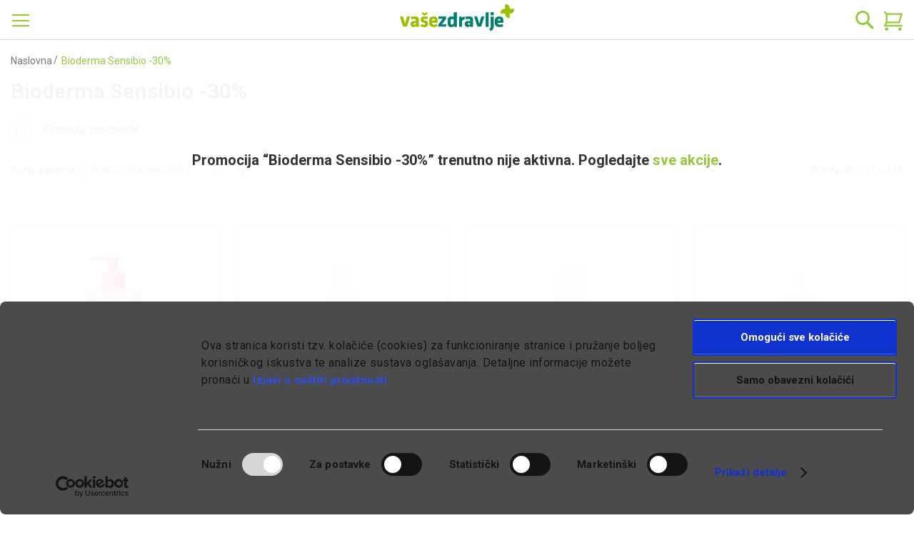

--- FILE ---
content_type: text/html; charset=UTF-8
request_url: https://webljekarna.vasezdravlje.com/istekle-akcije/dermokozmetika/bioderma/bioderma-sensibio-popust
body_size: 50378
content:
<!doctype html>
<html lang="hr">
    <head >
        <script>
    var BASE_URL = 'https://webljekarna.vasezdravlje.com/';
    var require = {
        "baseUrl": "https://webljekarna.vasezdravlje.com/static/version1768656425/frontend/Perpetuum/Oph/hr_HR"
    };
</script>
        <meta charset="utf-8"/>
<meta name="title" content="Bioderma Sensibio -30%"/>
<meta name="robots" content="INDEX,FOLLOW"/>
<meta name="viewport" content="width=device-width, initial-scale=1"/>
<meta name="format-detection" content="telephone=no"/>
<title>Bioderma Sensibio -30%</title>
<link rel="preload" as="style" href="/static/version1768656425/frontend/Perpetuum/Oph/hr_HR/mage/calendar.css" />
<link rel="preload" as="style" href="/static/version1768656425/frontend/Perpetuum/Oph/hr_HR/css/styles-m.css" />
<link rel="preload" as="style" href="/static/version1768656425/frontend/Perpetuum/Oph/hr_HR/css/flickity.min.css" />
<link rel="preload" as="style" href="/static/version1768656425/frontend/Perpetuum/Oph/hr_HR/css/select2.min.css" />
<link rel="preload" as="style" href="/static/version1768656425/frontend/Perpetuum/Oph/hr_HR/Mageplaza_SocialLogin/css/style.css" />
<link rel="preload" as="style" href="/static/version1768656425/frontend/Perpetuum/Oph/hr_HR/Mageplaza_Core/css/grid-mageplaza.css" />
<link rel="preload" as="style" href="/static/version1768656425/frontend/Perpetuum/Oph/hr_HR/Mageplaza_Core/css/font-awesome.min.css" />
<link rel="preload" as="style" href="/static/version1768656425/frontend/Perpetuum/Oph/hr_HR/Mageplaza_Core/css/magnific-popup.css" />
<link rel="preload" as="style" href="/static/version1768656425/frontend/Perpetuum/Oph/hr_HR/css/styles-l.css" />
<link rel="preload" as="style" href="/static/version1768656425/frontend/Perpetuum/Oph/hr_HR/css/print.css" />
<link rel="preload" as="style" href="/static/version1768656425/frontend/Perpetuum/Oph/hr_HR/Evidente_Spoc/css/spoc.css" />
<link rel="preload" as="script" href="/static/version1768656425/frontend/Perpetuum/Oph/hr_HR/requirejs/require.min.js" />
<link rel="preload" as="script" href="/static/version1768656425/frontend/Perpetuum/Oph/hr_HR/requirejs-min-resolver.min.js" />
<link rel="preload" as="script" href="/static/version1768656425/frontend/Perpetuum/Oph/hr_HR/js/bundle/bundle0.min.js" />
<link rel="preload" as="script" href="/static/version1768656425/frontend/Perpetuum/Oph/hr_HR/js/bundle/bundle1.min.js" />
<link rel="preload" as="script" href="/static/version1768656425/frontend/Perpetuum/Oph/hr_HR/js/bundle/bundle2.min.js" />
<link rel="preload" as="script" href="/static/version1768656425/frontend/Perpetuum/Oph/hr_HR/js/bundle/bundle3.min.js" />
<link rel="preload" as="script" href="/static/version1768656425/frontend/Perpetuum/Oph/hr_HR/mage/requirejs/static.min.js" />
<link rel="preload" as="script" href="/static/version1768656425/frontend/Perpetuum/Oph/hr_HR/mage/requirejs/mixins.min.js" />
<link rel="preload" as="script" href="/static/version1768656425/frontend/Perpetuum/Oph/hr_HR/requirejs-config.min.js" />
<link rel="preload" as="script" href="/static/version1768656425/frontend/Perpetuum/Oph/hr_HR/mage/polyfill.min.js" />
<link rel="preload" as="script" href="/static/version1768656425/frontend/Perpetuum/Oph/hr_HR/js/cookiebot.min.js" />
<link rel="preload" as="script" href="/static/version1768656425/frontend/Perpetuum/Oph/hr_HR/js/ribbon.min.js" />
<link rel="preload" as="script" href="/static/version1768656425/frontend/Perpetuum/Oph/hr_HR/js/fixpopup.min.js" />
<link rel="preload" as="script" href="/static/version1768656425/frontend/Perpetuum/Oph/hr_HR/js/fixmenu.min.js" />
<link rel="preload" as="script" href="/static/version1768656425/frontend/Perpetuum/Oph/hr_HR/js/categoryDesc.min.js" />
<link rel="preload" as="script" href="/static/version1768656425/frontend/Perpetuum/Oph/hr_HR/Smile_ElasticsuiteTracker/js/tracking.min.js" />
<link rel="preload" as="script" href="https://chimpstatic.com/mcjs-connected/js/users/3fb583d3f069283de8b0fe8f8/b7205e0cc535eea75f4e10650.js" />
<link rel="preload" as="script" href="/static/version1768656425/frontend/Perpetuum/Oph/hr_HR/jquery.min.js" />
<link rel="preload" as="script" href="/static/version1768656425/frontend/Perpetuum/Oph/hr_HR/mage/dataPost.min.js" />
<link rel="preload" as="script" href="/static/version1768656425/frontend/Perpetuum/Oph/hr_HR/mage/bootstrap.min.js" />
<link  rel="stylesheet" type="text/css"  media="all" href="https://webljekarna.vasezdravlje.com/static/version1768656425/frontend/Perpetuum/Oph/hr_HR/mage/calendar.css" />
<link  rel="stylesheet" type="text/css"  media="all" href="https://webljekarna.vasezdravlje.com/static/version1768656425/frontend/Perpetuum/Oph/hr_HR/css/styles-m.css" />
<link  rel="stylesheet" type="text/css"  media="all" href="https://webljekarna.vasezdravlje.com/static/version1768656425/frontend/Perpetuum/Oph/hr_HR/css/flickity.min.css" />
<link  rel="stylesheet" type="text/css"  media="all" href="https://webljekarna.vasezdravlje.com/static/version1768656425/frontend/Perpetuum/Oph/hr_HR/css/select2.min.css" />
<link  rel="stylesheet" type="text/css"  media="all" href="https://webljekarna.vasezdravlje.com/static/version1768656425/frontend/Perpetuum/Oph/hr_HR/Mageplaza_SocialLogin/css/style.css" />
<link  rel="stylesheet" type="text/css"  media="all" href="https://webljekarna.vasezdravlje.com/static/version1768656425/frontend/Perpetuum/Oph/hr_HR/Mageplaza_Core/css/grid-mageplaza.css" />
<link  rel="stylesheet" type="text/css"  media="all" href="https://webljekarna.vasezdravlje.com/static/version1768656425/frontend/Perpetuum/Oph/hr_HR/Mageplaza_Core/css/font-awesome.min.css" />
<link  rel="stylesheet" type="text/css"  media="all" href="https://webljekarna.vasezdravlje.com/static/version1768656425/frontend/Perpetuum/Oph/hr_HR/Mageplaza_Core/css/magnific-popup.css" />
<link  rel="stylesheet" type="text/css"  media="screen and (min-width: 768px)" href="https://webljekarna.vasezdravlje.com/static/version1768656425/frontend/Perpetuum/Oph/hr_HR/css/styles-l.css" />
<link  rel="stylesheet" type="text/css"  media="print" href="https://webljekarna.vasezdravlje.com/static/version1768656425/frontend/Perpetuum/Oph/hr_HR/css/print.css" />
<link  rel="stylesheet" type="text/css"  rel="stylesheet" type="text/css" href="https://webljekarna.vasezdravlje.com/static/version1768656425/frontend/Perpetuum/Oph/hr_HR/Evidente_Spoc/css/spoc.css" />
<script  type="text/javascript"  src="https://webljekarna.vasezdravlje.com/static/version1768656425/frontend/Perpetuum/Oph/hr_HR/requirejs/require.min.js"></script>
<script  type="text/javascript"  src="https://webljekarna.vasezdravlje.com/static/version1768656425/frontend/Perpetuum/Oph/hr_HR/requirejs-min-resolver.min.js"></script>
<script  type="text/javascript"  src="https://webljekarna.vasezdravlje.com/static/version1768656425/frontend/Perpetuum/Oph/hr_HR/js/bundle/bundle0.min.js"></script>
<script  type="text/javascript"  src="https://webljekarna.vasezdravlje.com/static/version1768656425/frontend/Perpetuum/Oph/hr_HR/js/bundle/bundle1.min.js"></script>
<script  type="text/javascript"  src="https://webljekarna.vasezdravlje.com/static/version1768656425/frontend/Perpetuum/Oph/hr_HR/js/bundle/bundle2.min.js"></script>
<script  type="text/javascript"  src="https://webljekarna.vasezdravlje.com/static/version1768656425/frontend/Perpetuum/Oph/hr_HR/js/bundle/bundle3.min.js"></script>
<script  type="text/javascript"  src="https://webljekarna.vasezdravlje.com/static/version1768656425/frontend/Perpetuum/Oph/hr_HR/mage/requirejs/static.min.js"></script>
<script  type="text/javascript"  src="https://webljekarna.vasezdravlje.com/static/version1768656425/frontend/Perpetuum/Oph/hr_HR/mage/requirejs/mixins.min.js"></script>
<script  type="text/javascript"  src="https://webljekarna.vasezdravlje.com/static/version1768656425/frontend/Perpetuum/Oph/hr_HR/requirejs-config.min.js"></script>
<script  type="text/javascript"  src="https://webljekarna.vasezdravlje.com/static/version1768656425/frontend/Perpetuum/Oph/hr_HR/mage/polyfill.min.js"></script>
<script  type="text/javascript"  src="https://webljekarna.vasezdravlje.com/static/version1768656425/frontend/Perpetuum/Oph/hr_HR/js/cookiebot.min.js"></script>
<script  type="text/javascript"  src="https://webljekarna.vasezdravlje.com/static/version1768656425/frontend/Perpetuum/Oph/hr_HR/js/ribbon.min.js"></script>
<script  type="text/javascript"  src="https://webljekarna.vasezdravlje.com/static/version1768656425/frontend/Perpetuum/Oph/hr_HR/js/fixpopup.min.js"></script>
<script  type="text/javascript"  src="https://webljekarna.vasezdravlje.com/static/version1768656425/frontend/Perpetuum/Oph/hr_HR/js/fixmenu.min.js"></script>
<script  type="text/javascript"  src="https://webljekarna.vasezdravlje.com/static/version1768656425/frontend/Perpetuum/Oph/hr_HR/js/categoryDesc.min.js"></script>
<script  type="text/javascript"  src="https://webljekarna.vasezdravlje.com/static/version1768656425/frontend/Perpetuum/Oph/hr_HR/Smile_ElasticsuiteTracker/js/tracking.min.js"></script>
<link rel="preload" as="font" crossorigin="anonymous" href="https://webljekarna.vasezdravlje.com/static/version1768656425/frontend/Perpetuum/Oph/hr_HR/fonts/opensans/light/opensans-300.woff2" />
<link rel="preload" as="font" crossorigin="anonymous" href="https://webljekarna.vasezdravlje.com/static/version1768656425/frontend/Perpetuum/Oph/hr_HR/fonts/opensans/regular/opensans-400.woff2" />
<link rel="preload" as="font" crossorigin="anonymous" href="https://webljekarna.vasezdravlje.com/static/version1768656425/frontend/Perpetuum/Oph/hr_HR/fonts/opensans/semibold/opensans-600.woff2" />
<link rel="preload" as="font" crossorigin="anonymous" href="https://webljekarna.vasezdravlje.com/static/version1768656425/frontend/Perpetuum/Oph/hr_HR/fonts/opensans/bold/opensans-700.woff2" />
<link rel="preload" as="font" crossorigin="anonymous" href="https://webljekarna.vasezdravlje.com/static/version1768656425/frontend/Perpetuum/Oph/hr_HR/fonts/Luma-Icons.woff2" />
<link  rel="canonical" href="https://webljekarna.vasezdravlje.com/istekle-akcije/dermokozmetika/bioderma/bioderma-sensibio-popust" />
<link  rel="icon" type="image/x-icon" href="https://webljekarna.vasezdravlje.com/media/favicon/stores/1/VZ_kriz.png" />
<link  rel="shortcut icon" type="image/x-icon" href="https://webljekarna.vasezdravlje.com/media/favicon/stores/1/VZ_kriz.png" />
<meta name="facebook-domain-verification" content="1t67jraan9xkwyvcxqhbyhv566qe2a"/>
<!--XGBjwYsD2PnrqE5GIXKaBv5NkY4gCday-->        
<!-- Google Tag Manager by MagePal -->
<script type="text/javascript">
    const cookieArray = document.cookie.split(';');
    let i = 0;
    let cookieConsent = false;
    while (i < cookieArray.length) {
        let cookie = cookieArray[i].trim();
        if (cookie.indexOf('CookieConsent') == 0) {
            cookieConsent = true;
        }
        i++;
    }

    if (cookieConsent) {        
    
    window.dataLayer = window.dataLayer || [];

    window.dataLayer.push({"ecommerce":{"currencyCode":"EUR"},"pageType":"catalog_category_view","list":"category"});

window.dataLayer.push({"event":"categoryPage","category":{"id":"1734","name":"Bioderma Sensibio -30%","path":"Bioderma Sensibio -30%"}});
    (function(w,d,s,l,i){w[l]=w[l]||[];w[l].push({'gtm.start':
            new Date().getTime(),event:'gtm.js'});var f=d.getElementsByTagName(s)[0],
        j=d.createElement(s),dl=l!='dataLayer'?'&l='+l:'';j.async=true;j.src=
        'https://www.googletagmanager.com/gtm.js?id='+i+dl;f.parentNode.insertBefore(j,f);
    })(window,document,'script','dataLayer','GTM-NSNW8C4');
    }
</script>

<!-- End Google Tag Manager by MagePal -->
<!-- BEGIN GOOGLE VERIFICATION TAG -->
<!-- END GOOGLE VERIFICATION TAG -->
<!-- BEGIN GTAG GLOBAL TAG -->
<!-- END GTAG GLOBAL TAG -->
<script type="text/javascript" src="https://chimpstatic.com/mcjs-connected/js/users/3fb583d3f069283de8b0fe8f8/b7205e0cc535eea75f4e10650.js" defer></script>
<style>
    #social-login-popup .social-login-title {
        background-color: #6e716e    }

    #social-login-popup .social-login #bnt-social-login-authentication,
    #social-login-popup .forgot .primary button,
    #social-login-popup .create .primary button,
    #social-login-popup .fake-email .primary button {
        background-color: #6e716e;
        border: #6e716e    }

    .block.social-login-authentication-channel.account-social-login .block-content {
        text-align: center;
    }

    
                    #bnt-social-login-fake-email {
                    background-color: grey !important;
                    border: grey !important;
                    }

                    #request-popup .social-login-title {
                    background-color: grey !important;
                    }
                
    /* Compatible ETheme_YOURstore*/
    div#centerColumn .column.main .block.social-login-authentication-channel.account-social-login {
        max-width: 900px !important;
        margin: 0 auto !important;
    }

    div#centerColumn .column.main .block.social-login-authentication-channel.account-social-login .block-content {
        text-align: center;
    }

    @media (max-width: 1024px) {
        div#centerColumn .column.main .block.social-login-authentication-channel.account-social-login .block-content {
            padding: 0 15px;
        }
    }
</style>

    </head>
    <body data-container="body"
          data-mage-init='{"loaderAjax": {}, "loader": { "icon": "https://webljekarna.vasezdravlje.com/static/version1768656425/frontend/Perpetuum/Oph/hr_HR/images/loader-2.gif"}}'
        class="page-with-filter page-products categorypath-istekle-akcije-dermokozmetika-bioderma-bioderma-sensibio-popust category-bioderma-sensibio-popust catalog-category-view page-layout-2columns-left">
        
<!-- Google Tag Manager by MagePal -->
<noscript><iframe src="//www.googletagmanager.com/ns.html?id=GTM-NSNW8C4"
height="0" width="0" style="display:none;visibility:hidden"></iframe></noscript>
<!-- End Google Tag Manager by MagePal -->


<script type="text/x-magento-init">
    {
        "*": {
            "mage/cookies": {
                "expires": null,
                "path": "\u002F",
                "domain": ".webljekarna.vasezdravlje.com",
                "secure": false,
                "lifetime": "3600"
            }
        }
    }
</script>
    <noscript>
        <div class="message global noscript">
            <div class="content">
                <p>
                    <strong>Čini se da je JavaScript onemogućen u Vašem pregledniku.</strong>
                    <span>For the best experience on our site, be sure to turn on Javascript in your browser.</span>
                </p>
            </div>
        </div>
    </noscript>

<script>
    window.cookiesConfig = window.cookiesConfig || {};
    window.cookiesConfig.secure = true;
</script>
<script>
    require.config({
        map: {
            '*': {
                wysiwygAdapter: 'mage/adminhtml/wysiwyg/tiny_mce/tinymce4Adapter'
            }
        }
    });
</script>
<!-- BEGIN GTAG CART SCRIPT -->
<!-- END GTAG CART SCRIPT -->

                <style>
            .product-item .old-price {
   display: block;
}

.product-item .old-price .price-label {
    display: initial;
    font-size: 1.2rem;
}

.product-item .old-price .price-container .price {
    text-decoration: none;
}

.product-info-main .product-info-price .price-box .old-price .price-label {
    display: inherit;
    font-size: 1.3rem;
    color: #333;
}

.product-info-main .product-info-price .price-box .old-price {
    margin-left: 0;
    display: block;
}

body.page-product-configurable .product-info-main .product-info-price .price-box .old-price {
    display: none;
}

.product-info-main .product-info-price .price-box .old-price .price {
    color: #333;
    text-decoration: none;
    font-size: 1.3rem;
}

.evidente-price-registry-price {
    font-size: 12px;
}

.checkout-cart-index .discount-oph .cart-price {
    display: none;
}        </style>
    <div class="page-wrapper"><header class="page-header"><div class="panel wrapper"><div class="panel header"><span data-action="toggle-nav" class="action nav-toggle"><span>Otvori navigaciju</span></span>
<a
    class="logo"
    href="https://webljekarna.vasezdravlje.com/"
    title=""
    aria-label="store logo">
    <picture>
        <source media="(min-width: 1440px)"
                srcset="https://webljekarna.vasezdravlje.com/static/version1768656425/frontend/Perpetuum/Oph/hr_HR/images/footer/vasezdravlje_logo/vasezdravlje_logo_white@3x.png">
        <img src="https://webljekarna.vasezdravlje.com/static/version1768656425/frontend/Perpetuum/Oph/hr_HR/images/footer/vasezdravlje_logo/vasezdravlje_logo@3x.png"
             alt="Shop logo">
    </picture>
</a>

<div class="block block-search">
    <div class="block block-title"><strong>Pretražite</strong></div>
    <div class="block block-content">
        <form class="form minisearch" id="search_mini_form" action="https://webljekarna.vasezdravlje.com/catalogsearch/result/" method="get">
            <div class="field search">
                <label class="label" for="search" data-role="minisearch-label">
                    <span>Pretražite</span>
                </label>
                <div class="control">
                    <input id="search"
                           type="text"
                           name="q"
                           value=""
                           placeholder="Ovdje pretražite web ljekarnu"
                           class="input-text"
                           maxlength="128"
                           role="combobox"
                           aria-haspopup="false"
                           aria-autocomplete="both"
                           aria-expanded="false"
                           autocomplete="off"
                           data-block="autocomplete-form"/>
                    <div id="search_autocomplete" class="search-autocomplete"></div>
                                    </div>
            </div>
            <div class="actions">
                <button type="submit"
                        title="Pretražite"
                        class="action search">
                    <span>Pretražite</span>
                </button>
            </div>
        </form>
    </div>
</div>
<script type="text/x-magento-init">
{
    "#search" :
    {
        "quickSearch" :
        {
            "formSelector":"#search_mini_form",
            "url":"https://webljekarna.vasezdravlje.com/search/ajax/suggest/",
            "destinationSelector":"#search_autocomplete",
            "templates": {"term":{"title":"Rezultati pretra\u017eivanja","template":"Smile_ElasticsuiteCore\/autocomplete\/term"},"product":{"title":"Proizvodi","template":"Smile_ElasticsuiteCatalog\/autocomplete\/product"},"category":{"title":"Kategorije","template":"Smile_ElasticsuiteCatalog\/autocomplete\/category"},"product_attribute":{"title":"Atributi","template":"Smile_ElasticsuiteCatalog\/autocomplete\/product-attribute","titleRenderer":"Smile_ElasticsuiteCatalog\/js\/autocomplete\/product-attribute"}},
            "priceFormat" : {"pattern":"%s\u00a0\u20ac","precision":2,"requiredPrecision":2,"decimalSymbol":",","groupSymbol":".","groupLength":3,"integerRequired":false},
            "minSearchLength" : 2        }
    }
}
</script>
<a class="action skip contentarea"
   href="#contentarea">
    <span>
        Preskoči na sadržaj    </span>
</a>
<ul class="header links"><li class="nav item"><a href="https://webljekarna.vasezdravlje.com/savjetujte_se_s_ljekarnikom/">Pitajte ljekarnika</a></li><li><a href="https://webljekarna.vasezdravlje.com/customer/account/create/" >Kreiraj račun</a></li><li class="authorization-link">
    <a href="https://webljekarna.vasezdravlje.com/customer/account/login/referer/aHR0cHM6Ly93ZWJsamVrYXJuYS52YXNlemRyYXZsamUuY29tL2lzdGVrbGUtYWtjaWplL2Rlcm1va296bWV0aWthL2Jpb2Rlcm1hL2Jpb2Rlcm1hLXNlbnNpYmlvLXBvcHVzdA%2C%2C/">
        Prijavite se    </a>
</li>
</ul>
<div data-block="minicart" class="minicart-wrapper">
    <a class="action showcart" href="https://webljekarna.vasezdravlje.com/checkout/cart/"
       data-bind="scope: 'minicart_content'">
        <span class="text">Moja košarica</span>
        <span class="counter qty empty"
              data-bind="css: { empty: !!getCartParam('summary_count') == false && !isLoading() }, blockLoader: isLoading">
            <span class="counter-number"><!-- ko text: getCartParam('summary_count') --><!-- /ko --></span>
            <span class="counter-label">
            <!-- ko if: getCartParam('summary_count') -->
                <!-- ko text: getCartParam('summary_count') --><!-- /ko -->
                <!-- ko i18n: 'items' --><!-- /ko -->
            <!-- /ko -->
            </span>
        </span>
    </a>
            <div class="block block-minicart"
             data-role="dropdownDialog"
             data-mage-init='{"dropdownDialog":{
                "appendTo":"[data-block=minicart]",
                "triggerTarget":".showcart",
                "timeout": "2000",
                "closeOnMouseLeave": false,
                "closeOnEscape": true,
                "triggerClass":"active",
                "parentClass":"active",
                "buttons":[]}}'>
            <div id="minicart-content-wrapper" data-bind="scope: 'minicart_content'">
                <!-- ko template: getTemplate() --><!-- /ko -->
            </div>
                    </div>
        <script>
        window.checkout = {"shoppingCartUrl":"https:\/\/webljekarna.vasezdravlje.com\/checkout\/cart\/","checkoutUrl":"https:\/\/webljekarna.vasezdravlje.com\/checkout\/","updateItemQtyUrl":"https:\/\/webljekarna.vasezdravlje.com\/checkout\/sidebar\/updateItemQty\/","removeItemUrl":"https:\/\/webljekarna.vasezdravlje.com\/checkout\/sidebar\/removeItem\/","imageTemplate":"Magento_Catalog\/product\/image_with_borders","baseUrl":"https:\/\/webljekarna.vasezdravlje.com\/","minicartMaxItemsVisible":5,"websiteId":"1","maxItemsToDisplay":10,"storeId":"1","customerLoginUrl":"https:\/\/webljekarna.vasezdravlje.com\/customer\/account\/login\/referer\/aHR0cHM6Ly93ZWJsamVrYXJuYS52YXNlemRyYXZsamUuY29tL2lzdGVrbGUtYWtjaWplL2Rlcm1va296bWV0aWthL2Jpb2Rlcm1hL2Jpb2Rlcm1hLXNlbnNpYmlvLXBvcHVzdA%2C%2C\/","isRedirectRequired":false,"autocomplete":"off","captcha":{"user_login":{"isCaseSensitive":false,"imageHeight":50,"imageSrc":"","refreshUrl":"https:\/\/webljekarna.vasezdravlje.com\/captcha\/refresh\/","isRequired":false,"timestamp":1769076623}}};
    </script>
    <script type="text/x-magento-init">
    {
        "[data-block='minicart']": {
            "Magento_Ui/js/core/app": {"components":{"minicart_content":{"children":{"subtotal.container":{"children":{"subtotal":{"children":{"subtotal.totals":{"config":{"display_cart_subtotal_incl_tax":1,"display_cart_subtotal_excl_tax":0,"template":"Magento_Tax\/checkout\/minicart\/subtotal\/totals"},"children":{"subtotal.totals.msrp":{"component":"Magento_Msrp\/js\/view\/checkout\/minicart\/subtotal\/totals","config":{"displayArea":"minicart-subtotal-hidden","template":"Magento_Msrp\/checkout\/minicart\/subtotal\/totals"}}},"component":"Magento_Tax\/js\/view\/checkout\/minicart\/subtotal\/totals"}},"component":"uiComponent","config":{"template":"Magento_Checkout\/minicart\/subtotal"}}},"component":"uiComponent","config":{"displayArea":"subtotalContainer"}},"item.renderer":{"component":"uiComponent","config":{"displayArea":"defaultRenderer","template":"Perpetuum_Stickers\/minicart\/item\/default"},"children":{"item.image":{"component":"Magento_Catalog\/js\/view\/image","config":{"template":"Magento_Catalog\/product\/image","displayArea":"itemImage"}},"checkout.cart.item.price.sidebar":{"component":"uiComponent","config":{"template":"Magento_Checkout\/minicart\/item\/price","displayArea":"priceSidebar"}}}},"extra_info":{"component":"uiComponent","config":{"displayArea":"extraInfo"}},"promotion":{"component":"uiComponent","config":{"displayArea":"promotion"}}},"config":{"itemRenderer":{"default":"defaultRenderer","simple":"defaultRenderer","virtual":"defaultRenderer"},"template":"Magento_Checkout\/minicart\/content"},"component":"Magento_Checkout\/js\/view\/minicart"}},"types":[]}        },
        "*": {
            "Magento_Ui/js/block-loader": "https\u003A\u002F\u002Fwebljekarna.vasezdravlje.com\u002Fstatic\u002Fversion1768656425\u002Ffrontend\u002FPerpetuum\u002FOph\u002Fhr_HR\u002Fimages\u002Floader\u002D1.gif"
        }
    }
    </script>
</div>


</div></div></header>    <div class="sections nav-sections">
        <!-- Trakica begins -->
                <!-- Trakica ends -->
                <div class="section-items nav-sections-items"
             data-mage-init='{"tabs":{"openedState":"active"}}'>
                                            <div class="section-item-content nav-sections-item-content"
                     id="store.menu"
                     data-role="content">
                    
<nav class="navigation" data-action="navigation">
    <ul data-mage-init='{"menu":{"responsive":true, "expanded":false, "position":{"my":"left top","at":"left bottom"}}}'>
        <li  class="level0 nav-1 category-item first level-top parent"><a href="https://webljekarna.vasezdravlje.com/akcije"  class="level-top" ><span>Akcije</span></a><ul class="level0 submenu"><li  class="level1 nav-1-1 category-item first parent"><a href="https://webljekarna.vasezdravlje.com/akcije/popust-dermokozmetika" ><span>Popusti dermokozmetika</span></a><ul class="level1 submenu"><li  class="level2 nav-1-1-1 category-item first"><a href="https://webljekarna.vasezdravlje.com/akcije/popust-dermokozmetika/eucerin-promo-paketi-popust" ><span>Eucerin PROMO paketi -40%</span></a></li><li  class="level2 nav-1-1-2 category-item"><a href="https://webljekarna.vasezdravlje.com/akcije/popust-dermokozmetika/eau-thermale-avene-suha-koza-popust" ><span>Eau Thermale Avène suha koža -30%</span></a></li><li  class="level2 nav-1-1-3 category-item"><a href="https://webljekarna.vasezdravlje.com/akcije/popust-dermokozmetika/a-derma-exomega-control-popust" ><span>A-Derma Exomega Control -30%</span></a></li><li  class="level2 nav-1-1-4 category-item"><a href="https://webljekarna.vasezdravlje.com/akcije/popust-dermokozmetika/eucerin-popust" ><span>Eucerin -30%</span></a></li><li  class="level2 nav-1-1-5 category-item"><a href="https://webljekarna.vasezdravlje.com/akcije/popust-dermokozmetika/eau-thermale-avene-comedomed-koncentrat-popust" ><span>Eau Thermale Avène Cleanance Comedomed koncentrat protiv nepravilnosti -30%</span></a></li><li  class="level2 nav-1-1-6 category-item"><a href="https://webljekarna.vasezdravlje.com/akcije/popust-dermokozmetika/laboratorios-babe-sun-popust" ><span>Laboratorios BABÉ Sun -30%</span></a></li><li  class="level2 nav-1-1-7 category-item"><a href="https://webljekarna.vasezdravlje.com/akcije/popust-dermokozmetika/vichy-deo-popust" ><span>Vichy Deo -20%</span></a></li><li  class="level2 nav-1-1-8 category-item"><a href="https://webljekarna.vasezdravlje.com/akcije/popust-dermokozmetika/cerave-njega-lica-akne-popust" ><span>CeraVe njega lica &amp; akne -20%</span></a></li><li  class="level2 nav-1-1-9 category-item last"><a href="https://webljekarna.vasezdravlje.com/akcije/popust-dermokozmetika/la-roche-posay-lipikar-popust" ><span>La Roche-Posay Cicaplast i Lipikar -20%</span></a></li></ul></li><li  class="level1 nav-1-2 category-item parent"><a href="https://webljekarna.vasezdravlje.com/akcije/akcije-i-popusti" ><span>Akcije i popusti</span></a><ul class="level1 submenu"><li  class="level2 nav-1-2-1 category-item first"><a href="https://webljekarna.vasezdravlje.com/akcije/akcije-i-popusti/prkotis-m-pjena-popust" ><span>Proktis-M® pjena za pranje -40%</span></a></li><li  class="level2 nav-1-2-2 category-item"><a href="https://webljekarna.vasezdravlje.com/akcije/akcije-i-popusti/bivits-i-popust" ><span>BiVits odabrani proizvodi -33%</span></a></li><li  class="level2 nav-1-2-3 category-item"><a href="https://webljekarna.vasezdravlje.com/akcije/akcije-i-popusti/yasenka-popust" ><span>Yasenka -30%</span></a></li><li  class="level2 nav-1-2-4 category-item"><a href="https://webljekarna.vasezdravlje.com/akcije/akcije-i-popusti/hug-your-life-popust" ><span>Hug Your Life -30%</span></a></li><li  class="level2 nav-1-2-5 category-item"><a href="https://webljekarna.vasezdravlje.com/akcije/akcije-i-popusti/berroxin-popust" ><span>Berroxin -30%</span></a></li><li  class="level2 nav-1-2-6 category-item"><a href="https://webljekarna.vasezdravlje.com/akcije/akcije-i-popusti/zona-vital-odabrani-proizvodi" ><span>Zona Vital -30%</span></a></li><li  class="level2 nav-1-2-7 category-item"><a href="https://webljekarna.vasezdravlje.com/akcije/akcije-i-popusti/sinomarin-children-popust" ><span>Sinomarin Children -30%</span></a></li><li  class="level2 nav-1-2-8 category-item"><a href="https://webljekarna.vasezdravlje.com/akcije/akcije-i-popusti/yasenka-skinage-active-body-popust" ><span>Yasenka Skinage Active body -30%</span></a></li><li  class="level2 nav-1-2-9 category-item"><a href="https://webljekarna.vasezdravlje.com/akcije/akcije-i-popusti/hug-odabrani-proizvodi-popust" ><span>HUG odabrani proizvodi -30%</span></a></li><li  class="level2 nav-1-2-10 category-item"><a href="https://webljekarna.vasezdravlje.com/akcije/akcije-i-popusti/sagas-rc-06-immune-support-popust" ><span>Sagas Rc 06 Immune Support -30%</span></a></li><li  class="level2 nav-1-2-11 category-item"><a href="https://webljekarna.vasezdravlje.com/akcije/akcije-i-popusti/holyplant-septogal-vitalia-d-manoza-popust" ><span>Holyplant, Septogal, Vitalia D-manoza -25%</span></a></li><li  class="level2 nav-1-2-12 category-item"><a href="https://webljekarna.vasezdravlje.com/akcije/akcije-i-popusti/yasenka-omniflex-flex-vital-popust" ><span>Yasenka Omniflex flex vital 2+1 -20%</span></a></li><li  class="level2 nav-1-2-13 category-item"><a href="https://webljekarna.vasezdravlje.com/akcije/akcije-i-popusti/solgar-popust" ><span>Solgar -20%</span></a></li><li  class="level2 nav-1-2-14 category-item"><a href="https://webljekarna.vasezdravlje.com/akcije/akcije-i-popusti/nestle-nan-popust" ><span>Nestle Nan -20%</span></a></li><li  class="level2 nav-1-2-15 category-item"><a href="https://webljekarna.vasezdravlje.com/akcije/akcije-i-popusti/hug-beta-glucan-c-3-reduct-posebna-ponuda-popust" ><span>HUG Beta Glucan &amp; C3 Reduct POSEBNA PONUDA -15%</span></a></li><li  class="level2 nav-1-2-16 category-item last"><a href="https://webljekarna.vasezdravlje.com/akcije/akcije-i-popusti/omron-m3-tlakomjeri-popust" ><span>Omron Duo Baby inhalator i Omron M3 Comfort AFib tlakomjer za nadlakticu -10%</span></a></li></ul></li><li  class="level1 nav-1-3 category-item parent"><a href="https://webljekarna.vasezdravlje.com/akcije/pokloni-uz-kupovinu" ><span>Pokloni uz kupovinu</span></a><ul class="level1 submenu"><li  class="level2 nav-1-3-1 category-item first"><a href="https://webljekarna.vasezdravlje.com/akcije/pokloni-uz-kupovinu/cerave" ><span>CeraVe</span></a></li><li  class="level2 nav-1-3-2 category-item"><a href="https://webljekarna.vasezdravlje.com/akcije/pokloni-uz-kupovinu/defendyl-imunoglukan-poklon" ><span>Defendyl-Imuno&amp;glukan P4H® odabrani proizvodi 1+1 gratis</span></a></li><li  class="level2 nav-1-3-3 category-item"><a href="https://webljekarna.vasezdravlje.com/akcije/pokloni-uz-kupovinu/eau-thermale-avene-cleanance-comedomed-koncentrat-protiv-nepravilnosti" ><span>Eau Thermale Avène Cleanance Comedomed koncentrat protiv nepravilnosti</span></a></li><li  class="level2 nav-1-3-4 category-item"><a href="https://webljekarna.vasezdravlje.com/akcije/pokloni-uz-kupovinu/eau-thermale-avene-hyaluron-activ-b3-i-vitamin-activ-cg" ><span>Eau Thermale Avène Hyaluron Activ B3 i Vitamin Activ Cg</span></a></li><li  class="level2 nav-1-3-5 category-item"><a href="https://webljekarna.vasezdravlje.com/akcije/pokloni-uz-kupovinu/hipohop-immuno-kutija" ><span>HipoHop IMMUNO kutija</span></a></li><li  class="level2 nav-1-3-6 category-item"><a href="https://webljekarna.vasezdravlje.com/akcije/pokloni-uz-kupovinu/natural-wealth" ><span>Natural Wealth</span></a></li><li  class="level2 nav-1-3-7 category-item"><a href="https://webljekarna.vasezdravlje.com/akcije/pokloni-uz-kupovinu/neutrogena-retinol-boost-pokon-neutrogena-retinol-boost-intenzivni-nocni-serum" ><span>Neutrogena Retinol Boost + POKON Neutrogena Retinol Boost serum za lice i vrat</span></a></li><li  class="level2 nav-1-3-8 category-item"><a href="https://webljekarna.vasezdravlje.com/akcije/pokloni-uz-kupovinu/nutripharm" ><span>Nutripharm</span></a></li><li  class="level2 nav-1-3-9 category-item"><a href="https://webljekarna.vasezdravlje.com/akcije/pokloni-uz-kupovinu/pharmalife-odabrani-proizvodi" ><span>Pharmalife odabrani proizvodi</span></a></li><li  class="level2 nav-1-3-10 category-item"><a href="https://webljekarna.vasezdravlje.com/akcije/pokloni-uz-kupovinu/polar-ice-gel-1-1-gratis" ><span>Polar Ice gel 1+1 gratis</span></a></li><li  class="level2 nav-1-3-11 category-item"><a href="https://webljekarna.vasezdravlje.com/akcije/pokloni-uz-kupovinu/sagas-kolagen" ><span>Sagas kolagen</span></a></li><li  class="level2 nav-1-3-12 category-item last"><a href="https://webljekarna.vasezdravlje.com/akcije/pokloni-uz-kupovinu/waya-biotic-kapsule-1-1" ><span>Waya Biotic kapsule 1+1</span></a></li></ul></li><li  class="level1 nav-1-4 category-item parent"><a href="https://webljekarna.vasezdravlje.com/akcije/zimsko-ciscenje-zaliha" ><span>Zimsko čišćenje zaliha</span></a><ul class="level1 submenu"><li  class="level2 nav-1-4-1 category-item first"><a href="https://webljekarna.vasezdravlje.com/akcije/zimsko-ciscenje-zaliha/becutan-kids-vits-multiimmuno-prah-50" ><span>Becutan Kids Vits Multiimmuno prah -50%</span></a></li><li  class="level2 nav-1-4-2 category-item"><a href="https://webljekarna.vasezdravlje.com/akcije/zimsko-ciscenje-zaliha/bioderma-photoderm-odabrani-proizvodi-50" ><span>Bioderma Photoderm odabrani proizvodi -50%</span></a></li><li  class="level2 nav-1-4-3 category-item"><a href="https://webljekarna.vasezdravlje.com/akcije/zimsko-ciscenje-zaliha/biolectra-vitamin-d3-1000-iu-direkt" ><span> Biolectra Vitamin D3 1000 IU Direkt -50%</span></a></li><li  class="level2 nav-1-4-4 category-item"><a href="https://webljekarna.vasezdravlje.com/akcije/zimsko-ciscenje-zaliha/bivits-odabrani-proizvodi-50" ><span>BiVits odabrani proizvodi -50%</span></a></li><li  class="level2 nav-1-4-5 category-item"><a href="https://webljekarna.vasezdravlje.com/akcije/zimsko-ciscenje-zaliha/defendyl-imuno-glukan-p4hr-d-tablete-za-zvakanje-50" ><span>Defendyl-Imuno&amp;glukan P4H® D₃ tablete za žvakanje -50%</span></a></li><li  class="level2 nav-1-4-6 category-item"><a href="https://webljekarna.vasezdravlje.com/akcije/zimsko-ciscenje-zaliha/enzymedica-digest-basic-popust" ><span>Enzymedica Digest Basic -30%</span></a></li><li  class="level2 nav-1-4-7 category-item last"><a href="https://webljekarna.vasezdravlje.com/akcije/zimsko-ciscenje-zaliha/yasenka-odabrani-proizvodi-popust" ><span>Yasenka Skinage Collagen Shake it -50%</span></a></li></ul></li><li  class="level1 nav-1-5 category-item parent"><a href="https://webljekarna.vasezdravlje.com/akcije/promotivna-pakiranja" ><span>Promotivna pakiranja</span></a><ul class="level1 submenu"><li  class="level2 nav-1-5-1 category-item first"><a href="https://webljekarna.vasezdravlje.com/akcije/promotivna-pakiranja/a-derma-promo-pakiranja" ><span>A-Derma PROMO PAKIRANJA</span></a></li><li  class="level2 nav-1-5-2 category-item"><a href="https://webljekarna.vasezdravlje.com/akcije/promotivna-pakiranja/bioderma-promo-pakiranja" ><span>Bioderma PROMO PAKIRANJA</span></a></li><li  class="level2 nav-1-5-3 category-item"><a href="https://webljekarna.vasezdravlje.com/akcije/promotivna-pakiranja/cerave-promo-pakiranja" ><span>CeraVe PROMO PAKIRANJA</span></a></li><li  class="level2 nav-1-5-4 category-item"><a href="https://webljekarna.vasezdravlje.com/akcije/promotivna-pakiranja/dermalogica-promo-pakiranja" ><span>Dermalogica PROMO PAKIRANJA</span></a></li><li  class="level2 nav-1-5-5 category-item"><a href="https://webljekarna.vasezdravlje.com/akcije/promotivna-pakiranja/eau-thermale-avene-promo" ><span>Eau Thermale Avène PROMO PAKIRANJA</span></a></li><li  class="level2 nav-1-5-6 category-item"><a href="https://webljekarna.vasezdravlje.com/akcije/promotivna-pakiranja/eucerin-promo-pakiranja" ><span>Eucerin PROMO PAKIRANJA</span></a></li><li  class="level2 nav-1-5-7 category-item"><a href="https://webljekarna.vasezdravlje.com/akcije/promotivna-pakiranja/la-roche-posay-promo-pakiranja" ><span>La Roche-Posay PROMO PAKIRANJA</span></a></li><li  class="level2 nav-1-5-8 category-item"><a href="https://webljekarna.vasezdravlje.com/akcije/promotivna-pakiranja/l-erbolario-promo-pakiranja" ><span>L&#039;Erbolario PROMO PAKIRANJA</span></a></li><li  class="level2 nav-1-5-9 category-item"><a href="https://webljekarna.vasezdravlje.com/akcije/promotivna-pakiranja/nuxe-set" ><span>Nuxe SET</span></a></li><li  class="level2 nav-1-5-10 category-item"><a href="https://webljekarna.vasezdravlje.com/akcije/promotivna-pakiranja/radovan-petrovic-promo-paket" ><span>Radovan Petrović PROMO PAKET</span></a></li><li  class="level2 nav-1-5-11 category-item"><a href="https://webljekarna.vasezdravlje.com/akcije/promotivna-pakiranja/skintegra-promo-pakiranja" ><span>Skintegra PROMO PAKIRANJA</span></a></li><li  class="level2 nav-1-5-12 category-item"><a href="https://webljekarna.vasezdravlje.com/akcije/promotivna-pakiranja/vichy-promo-pakiranja" ><span>Vichy PROMO PAKIRANJA</span></a></li><li  class="level2 nav-1-5-13 category-item last"><a href="https://webljekarna.vasezdravlje.com/akcije/promotivna-pakiranja/yasenka-promo-pakiranja" ><span>Yasenka PROMO PAKIRANJA</span></a></li></ul></li><li  class="level1 nav-1-6 category-item last parent"><a href="https://webljekarna.vasezdravlje.com/akcije/letak-zdravlje-plus" ><span>Letak Zdravlje Plus</span></a><ul class="level1 submenu"><li  class="level2 nav-1-6-1 category-item first"><a href="https://webljekarna.vasezdravlje.com/akcije/letak-zdravlje-plus/15" ><span>15%</span></a></li><li  class="level2 nav-1-6-2 category-item"><a href="https://webljekarna.vasezdravlje.com/akcije/letak-zdravlje-plus/20" ><span>20%</span></a></li><li  class="level2 nav-1-6-3 category-item last"><a href="https://webljekarna.vasezdravlje.com/akcije/letak-zdravlje-plus/25" ><span>25%</span></a></li></ul></li></ul></li><li  class="level0 nav-2 category-item level-top parent"><a href="https://webljekarna.vasezdravlje.com/ljepota-i-njega"  class="level-top" ><span>Ljepota i njega</span></a><ul class="level0 submenu"><li  class="level1 nav-2-1 category-item first parent"><a href="https://webljekarna.vasezdravlje.com/ljepota-i-njega/njega-lica" ><span>Njega lica</span></a><ul class="level1 submenu"><li  class="level2 nav-2-1-1 category-item first"><a href="https://webljekarna.vasezdravlje.com/ljepota-i-njega/njega-lica/anti-age" ><span>Anti age</span></a></li><li  class="level2 nav-2-1-2 category-item"><a href="https://webljekarna.vasezdravlje.com/ljepota-i-njega/njega-lica/korejska-kozmetika" ><span>Korejska kozmetika</span></a></li><li  class="level2 nav-2-1-3 category-item"><a href="https://webljekarna.vasezdravlje.com/ljepota-i-njega/njega-lica/normalna-i-mjesovita-koza" ><span>Normalna i mješovita koža</span></a></li><li  class="level2 nav-2-1-4 category-item"><a href="https://webljekarna.vasezdravlje.com/ljepota-i-njega/njega-lica/masna-koza" ><span>Masna koža</span></a></li><li  class="level2 nav-2-1-5 category-item"><a href="https://webljekarna.vasezdravlje.com/ljepota-i-njega/njega-lica/suha-koza" ><span>Suha koža</span></a></li><li  class="level2 nav-2-1-6 category-item"><a href="https://webljekarna.vasezdravlje.com/ljepota-i-njega/njega-lica/osjetljiva-koza" ><span>Osjetljiva koža</span></a></li><li  class="level2 nav-2-1-7 category-item"><a href="https://webljekarna.vasezdravlje.com/ljepota-i-njega/njega-lica/dehidrirana-koza" ><span>Dehidrirana koža</span></a></li><li  class="level2 nav-2-1-8 category-item"><a href="https://webljekarna.vasezdravlje.com/ljepota-i-njega/njega-lica/njega-oko-ociju-i-usana" ><span>Njega oko očiju i usana</span></a></li><li  class="level2 nav-2-1-9 category-item"><a href="https://webljekarna.vasezdravlje.com/ljepota-i-njega/njega-lica/ciscenje-lica" ><span>Čišćenje lica</span></a></li><li  class="level2 nav-2-1-10 category-item last"><a href="https://webljekarna.vasezdravlje.com/ljepota-i-njega/njega-lica/maske-i-serumi" ><span>Maske i serumi</span></a></li></ul></li><li  class="level1 nav-2-2 category-item parent"><a href="https://webljekarna.vasezdravlje.com/ljepota-i-njega/njega-tijela" ><span>Njega tijela</span></a><ul class="level1 submenu"><li  class="level2 nav-2-2-1 category-item first"><a href="https://webljekarna.vasezdravlje.com/ljepota-i-njega/njega-tijela/pranje-tijela" ><span>Pranje tijela</span></a></li><li  class="level2 nav-2-2-2 category-item"><a href="https://webljekarna.vasezdravlje.com/ljepota-i-njega/njega-tijela/kreme-za-tijelo" ><span>Kreme za tijelo</span></a></li><li  class="level2 nav-2-2-3 category-item"><a href="https://webljekarna.vasezdravlje.com/ljepota-i-njega/njega-tijela/dezodoransi-i-parfemi" ><span>Dezodoransi i parfemi</span></a></li><li  class="level2 nav-2-2-4 category-item"><a href="https://webljekarna.vasezdravlje.com/ljepota-i-njega/njega-tijela/njega-ruku" ><span>Njega ruku</span></a></li><li  class="level2 nav-2-2-5 category-item"><a href="https://webljekarna.vasezdravlje.com/ljepota-i-njega/njega-tijela/njega-nogu" ><span>Njega nogu</span></a></li><li  class="level2 nav-2-2-6 category-item"><a href="https://webljekarna.vasezdravlje.com/ljepota-i-njega/njega-tijela/intimna-njega" ><span>Intimna njega</span></a></li><li  class="level2 nav-2-2-7 category-item"><a href="https://webljekarna.vasezdravlje.com/ljepota-i-njega/njega-tijela/depilacija" ><span>Depilacija</span></a></li><li  class="level2 nav-2-2-8 category-item last"><a href="https://webljekarna.vasezdravlje.com/ljepota-i-njega/njega-tijela/celulit-i-strije" ><span>Celulit i strije</span></a></li></ul></li><li  class="level1 nav-2-3 category-item parent"><a href="https://webljekarna.vasezdravlje.com/ljepota-i-njega/njega-kose-i-vlasista" ><span>Njega kose i vlasišta</span></a><ul class="level1 submenu"><li  class="level2 nav-2-3-1 category-item first"><a href="https://webljekarna.vasezdravlje.com/ljepota-i-njega/njega-kose-i-vlasista/ispadanje-kose" ><span>Ispadanje kose</span></a></li><li  class="level2 nav-2-3-2 category-item"><a href="https://webljekarna.vasezdravlje.com/ljepota-i-njega/njega-kose-i-vlasista/prhut" ><span>Prhut</span></a></li><li  class="level2 nav-2-3-3 category-item"><a href="https://webljekarna.vasezdravlje.com/ljepota-i-njega/njega-kose-i-vlasista/masna-kosa" ><span>Masna kosa</span></a></li><li  class="level2 nav-2-3-4 category-item"><a href="https://webljekarna.vasezdravlje.com/ljepota-i-njega/njega-kose-i-vlasista/suha-i-ostecena-kosa" ><span>Suha i oštećena kosa</span></a></li><li  class="level2 nav-2-3-5 category-item"><a href="https://webljekarna.vasezdravlje.com/ljepota-i-njega/njega-kose-i-vlasista/normalna-kosa" ><span>Normalna kosa</span></a></li><li  class="level2 nav-2-3-6 category-item"><a href="https://webljekarna.vasezdravlje.com/ljepota-i-njega/njega-kose-i-vlasista/posebna-stanja-vlasista" ><span>Posebna stanja vlasišta</span></a></li><li  class="level2 nav-2-3-7 category-item last"><a href="https://webljekarna.vasezdravlje.com/ljepota-i-njega/njega-kose-i-vlasista/boje-za-kosu" ><span>Boje za kosu</span></a></li></ul></li><li  class="level1 nav-2-4 category-item parent"><a href="https://webljekarna.vasezdravlje.com/ljepota-i-njega/posebna-njega-koze" ><span>Posebna njega kože</span></a><ul class="level1 submenu"><li  class="level2 nav-2-4-1 category-item first"><a href="https://webljekarna.vasezdravlje.com/ljepota-i-njega/posebna-njega-koze/akne" ><span>Akne</span></a></li><li  class="level2 nav-2-4-2 category-item"><a href="https://webljekarna.vasezdravlje.com/ljepota-i-njega/posebna-njega-koze/koza-sklona-crvenilu" ><span>Koža sklona crvenilu</span></a></li><li  class="level2 nav-2-4-3 category-item"><a href="https://webljekarna.vasezdravlje.com/ljepota-i-njega/posebna-njega-koze/hiperpigmentacija-i-pjege" ><span>Hiperpigmentacija i pjege</span></a></li><li  class="level2 nav-2-4-4 category-item"><a href="https://webljekarna.vasezdravlje.com/ljepota-i-njega/posebna-njega-koze/dermatitis" ><span>Dermatitis</span></a></li><li  class="level2 nav-2-4-5 category-item"><a href="https://webljekarna.vasezdravlje.com/ljepota-i-njega/posebna-njega-koze/ljuskava-i-gruba-koza" ><span>Ljuskava i gruba koža</span></a></li><li  class="level2 nav-2-4-6 category-item"><a href="https://webljekarna.vasezdravlje.com/ljepota-i-njega/posebna-njega-koze/iritacije-koze" ><span>Iritacije kože</span></a></li><li  class="level2 nav-2-4-7 category-item last"><a href="https://webljekarna.vasezdravlje.com/ljepota-i-njega/posebna-njega-koze/oziljci" ><span>Ožiljci</span></a></li></ul></li><li  class="level1 nav-2-5 category-item parent"><a href="https://webljekarna.vasezdravlje.com/ljepota-i-njega/oralna-higijena" ><span>Oralna higijena</span></a><ul class="level1 submenu"><li  class="level2 nav-2-5-1 category-item first"><a href="https://webljekarna.vasezdravlje.com/ljepota-i-njega/oralna-higijena/cetkice-za-zube-i-tusevi" ><span>Četkice za zube i tuševi</span></a></li><li  class="level2 nav-2-5-2 category-item"><a href="https://webljekarna.vasezdravlje.com/ljepota-i-njega/oralna-higijena/paste-za-zube-i-vodice" ><span>Paste za zube i vodice</span></a></li><li  class="level2 nav-2-5-3 category-item"><a href="https://webljekarna.vasezdravlje.com/ljepota-i-njega/oralna-higijena/afte-i-upale" ><span>Afte i upale</span></a></li><li  class="level2 nav-2-5-4 category-item last"><a href="https://webljekarna.vasezdravlje.com/ljepota-i-njega/oralna-higijena/aparatici-i-proteze" ><span>Aparatići i proteze</span></a></li></ul></li><li  class="level1 nav-2-6 category-item parent"><a href="https://webljekarna.vasezdravlje.com/ljepota-i-njega/za-muskarce" ><span>Za muškarce</span></a><ul class="level1 submenu"><li  class="level2 nav-2-6-1 category-item first"><a href="https://webljekarna.vasezdravlje.com/ljepota-i-njega/za-muskarce/brijanje" ><span>Brijanje</span></a></li><li  class="level2 nav-2-6-2 category-item last"><a href="https://webljekarna.vasezdravlje.com/ljepota-i-njega/za-muskarce/njega-lica-i-tijela" ><span>Njega lica i tijela</span></a></li></ul></li><li  class="level1 nav-2-7 category-item parent"><a href="https://webljekarna.vasezdravlje.com/ljepota-i-njega/make-up" ><span>Make up</span></a><ul class="level1 submenu"><li  class="level2 nav-2-7-1 category-item first"><a href="https://webljekarna.vasezdravlje.com/ljepota-i-njega/make-up/tonirane-bb-i-cc-kreme" ><span>Tonirane, BB i CC kreme</span></a></li><li  class="level2 nav-2-7-2 category-item"><a href="https://webljekarna.vasezdravlje.com/ljepota-i-njega/make-up/puderi-i-bronzeri" ><span>Puderi i bronzeri</span></a></li><li  class="level2 nav-2-7-3 category-item last"><a href="https://webljekarna.vasezdravlje.com/ljepota-i-njega/make-up/oci-i-usne" ><span>Oči i usne</span></a></li></ul></li><li  class="level1 nav-2-8 category-item parent"><a href="https://webljekarna.vasezdravlje.com/ljepota-i-njega/kozmeticki-pribor" ><span>Kozmetički pribor</span></a><ul class="level1 submenu"><li  class="level2 nav-2-8-1 category-item first"><a href="https://webljekarna.vasezdravlje.com/ljepota-i-njega/kozmeticki-pribor/manikura" ><span>Manikura</span></a></li><li  class="level2 nav-2-8-2 category-item"><a href="https://webljekarna.vasezdravlje.com/ljepota-i-njega/kozmeticki-pribor/pedikura" ><span>Pedikura</span></a></li><li  class="level2 nav-2-8-3 category-item last"><a href="https://webljekarna.vasezdravlje.com/ljepota-i-njega/kozmeticki-pribor/skarice-i-pincete" ><span>Škarice i pincete</span></a></li></ul></li><li  class="level1 nav-2-9 category-item parent"><a href="https://webljekarna.vasezdravlje.com/ljepota-i-njega/zastita-od-sunca" ><span>Zaštita od sunca</span></a><ul class="level1 submenu"><li  class="level2 nav-2-9-1 category-item first"><a href="https://webljekarna.vasezdravlje.com/ljepota-i-njega/zastita-od-sunca/uv-zastita" ><span>UV zaštita</span></a></li><li  class="level2 nav-2-9-2 category-item"><a href="https://webljekarna.vasezdravlje.com/ljepota-i-njega/zastita-od-sunca/bebe-i-djeca" ><span>Bebe i djeca</span></a></li><li  class="level2 nav-2-9-3 category-item"><a href="https://webljekarna.vasezdravlje.com/ljepota-i-njega/zastita-od-sunca/priprema-za-suncanje" ><span>Priprema za sunčanje</span></a></li><li  class="level2 nav-2-9-4 category-item"><a href="https://webljekarna.vasezdravlje.com/ljepota-i-njega/zastita-od-sunca/nakon-suncanja" ><span>Nakon sunčanja</span></a></li><li  class="level2 nav-2-9-5 category-item last"><a href="https://webljekarna.vasezdravlje.com/ljepota-i-njega/zastita-od-sunca/samotamnjenje" ><span>Samotamnjenje</span></a></li></ul></li><li  class="level1 nav-2-10 category-item parent"><a href="https://webljekarna.vasezdravlje.com/ljepota-i-njega/zastita-od-komaraca" ><span>Zaštita od komaraca</span></a><ul class="level1 submenu"><li  class="level2 nav-2-10-1 category-item first"><a href="https://webljekarna.vasezdravlje.com/ljepota-i-njega/zastita-od-komaraca/za-djecu" ><span>Za djecu</span></a></li><li  class="level2 nav-2-10-2 category-item last"><a href="https://webljekarna.vasezdravlje.com/ljepota-i-njega/zastita-od-komaraca/za-odrasle" ><span>Za odrasle</span></a></li></ul></li><li  class="level1 nav-2-11 category-item last parent"><a href="https://webljekarna.vasezdravlje.com/ljepota-i-njega/dermokozmetika" ><span>Dermokozmetika</span></a><ul class="level1 submenu"><li  class="level2 nav-2-11-1 category-item first"><a href="https://webljekarna.vasezdravlje.com/ljepota-i-njega/dermokozmetika/a-derma" ><span>A-Derma</span></a></li><li  class="level2 nav-2-11-2 category-item"><a href="https://webljekarna.vasezdravlje.com/ljepota-i-njega/dermokozmetika/bioderma" ><span>Bioderma</span></a></li><li  class="level2 nav-2-11-3 category-item"><a href="https://webljekarna.vasezdravlje.com/ljepota-i-njega/dermokozmetika/bionike" ><span>BioNike</span></a></li><li  class="level2 nav-2-11-4 category-item"><a href="https://webljekarna.vasezdravlje.com/ljepota-i-njega/dermokozmetika/biretix" ><span>Biretix</span></a></li><li  class="level2 nav-2-11-5 category-item"><a href="https://webljekarna.vasezdravlje.com/ljepota-i-njega/dermokozmetika/cerave" ><span>CeraVe</span></a></li><li  class="level2 nav-2-11-6 category-item"><a href="https://webljekarna.vasezdravlje.com/ljepota-i-njega/dermokozmetika/ducray" ><span>Ducray</span></a></li><li  class="level2 nav-2-11-7 category-item"><a href="https://webljekarna.vasezdravlje.com/ljepota-i-njega/dermokozmetika/eau-thermale-avene" ><span>Eau Thermale Avène</span></a></li><li  class="level2 nav-2-11-8 category-item"><a href="https://webljekarna.vasezdravlje.com/ljepota-i-njega/dermokozmetika/endocare" ><span>Endocare</span></a></li><li  class="level2 nav-2-11-9 category-item"><a href="https://webljekarna.vasezdravlje.com/ljepota-i-njega/dermokozmetika/eucerin" ><span>Eucerin</span></a></li><li  class="level2 nav-2-11-10 category-item"><a href="https://webljekarna.vasezdravlje.com/ljepota-i-njega/dermokozmetika/heliocare" ><span>Heliocare</span></a></li><li  class="level2 nav-2-11-11 category-item"><a href="https://webljekarna.vasezdravlje.com/ljepota-i-njega/dermokozmetika/iraltone" ><span>Iraltone</span></a></li><li  class="level2 nav-2-11-12 category-item"><a href="https://webljekarna.vasezdravlje.com/ljepota-i-njega/dermokozmetika/isdin" ><span>ISDIN</span></a></li><li  class="level2 nav-2-11-13 category-item"><a href="https://webljekarna.vasezdravlje.com/ljepota-i-njega/dermokozmetika/la-roche-posay" ><span>La Roche-Posay</span></a></li><li  class="level2 nav-2-11-14 category-item"><a href="https://webljekarna.vasezdravlje.com/ljepota-i-njega/dermokozmetika/uriage" ><span>Uriage</span></a></li><li  class="level2 nav-2-11-15 category-item last"><a href="https://webljekarna.vasezdravlje.com/ljepota-i-njega/dermokozmetika/vichy" ><span>Vichy</span></a></li></ul></li></ul></li><li  class="level0 nav-3 category-item level-top parent"><a href="https://webljekarna.vasezdravlje.com/samolijecenje"  class="level-top" ><span>Samoliječenje</span></a><ul class="level0 submenu"><li  class="level1 nav-3-1 category-item first parent"><a href="https://webljekarna.vasezdravlje.com/samolijecenje/srce-i-krvne-zile" ><span>Srce i krvne žile</span></a><ul class="level1 submenu"><li  class="level2 nav-3-1-1 category-item first"><a href="https://webljekarna.vasezdravlje.com/samolijecenje/srce-i-krvne-zile/zdravo-srce" ><span>Zdravo srce</span></a></li><li  class="level2 nav-3-1-2 category-item"><a href="https://webljekarna.vasezdravlje.com/samolijecenje/srce-i-krvne-zile/krvni-tlak" ><span>Krvni tlak</span></a></li><li  class="level2 nav-3-1-3 category-item"><a href="https://webljekarna.vasezdravlje.com/samolijecenje/srce-i-krvne-zile/kolesterol-i-trigliceridi" ><span>Kolesterol i trigliceridi</span></a></li><li  class="level2 nav-3-1-4 category-item"><a href="https://webljekarna.vasezdravlje.com/samolijecenje/srce-i-krvne-zile/cirkulacija" ><span>Cirkulacija</span></a></li><li  class="level2 nav-3-1-5 category-item"><a href="https://webljekarna.vasezdravlje.com/samolijecenje/srce-i-krvne-zile/vene-i-kapilare" ><span>Vene i kapilare</span></a></li><li  class="level2 nav-3-1-6 category-item last"><a href="https://webljekarna.vasezdravlje.com/samolijecenje/srce-i-krvne-zile/hemoroidi" ><span>Hemoroidi</span></a></li></ul></li><li  class="level1 nav-3-2 category-item parent"><a href="https://webljekarna.vasezdravlje.com/samolijecenje/kosti-zglobovi-i-misici" ><span>Kosti, zglobovi i mišići</span></a><ul class="level1 submenu"><li  class="level2 nav-3-2-1 category-item first"><a href="https://webljekarna.vasezdravlje.com/samolijecenje/kosti-zglobovi-i-misici/zglob-i-hrskavica" ><span>Zglob i hrskavica</span></a></li><li  class="level2 nav-3-2-2 category-item"><a href="https://webljekarna.vasezdravlje.com/samolijecenje/kosti-zglobovi-i-misici/grcevi-u-misicima" ><span>Grčevi u mišićima</span></a></li><li  class="level2 nav-3-2-3 category-item"><a href="https://webljekarna.vasezdravlje.com/samolijecenje/kosti-zglobovi-i-misici/sportske-ozljede" ><span>Sportske ozljede</span></a></li><li  class="level2 nav-3-2-4 category-item"><a href="https://webljekarna.vasezdravlje.com/samolijecenje/kosti-zglobovi-i-misici/bolna-leda" ><span>Bolna leđa</span></a></li><li  class="level2 nav-3-2-5 category-item"><a href="https://webljekarna.vasezdravlje.com/samolijecenje/kosti-zglobovi-i-misici/reuma" ><span>Reuma</span></a></li><li  class="level2 nav-3-2-6 category-item last"><a href="https://webljekarna.vasezdravlje.com/samolijecenje/kosti-zglobovi-i-misici/osteoporoza" ><span>Osteoporoza</span></a></li></ul></li><li  class="level1 nav-3-3 category-item parent"><a href="https://webljekarna.vasezdravlje.com/samolijecenje/kozni-problemi" ><span>Kožni problemi</span></a><ul class="level1 submenu"><li  class="level2 nav-3-3-1 category-item first"><a href="https://webljekarna.vasezdravlje.com/samolijecenje/kozni-problemi/rane-i-oziljci" ><span>Rane i ožiljci</span></a></li><li  class="level2 nav-3-3-2 category-item"><a href="https://webljekarna.vasezdravlje.com/samolijecenje/kozni-problemi/opekline" ><span>Opekline</span></a></li><li  class="level2 nav-3-3-3 category-item"><a href="https://webljekarna.vasezdravlje.com/samolijecenje/kozni-problemi/ubodi-insekata" ><span>Ubodi insekata</span></a></li><li  class="level2 nav-3-3-4 category-item"><a href="https://webljekarna.vasezdravlje.com/samolijecenje/kozni-problemi/gljivicna-oboljenja" ><span>Gljivična oboljenja</span></a></li><li  class="level2 nav-3-3-5 category-item"><a href="https://webljekarna.vasezdravlje.com/samolijecenje/kozni-problemi/bradavice-i-kurje-oci" ><span>Bradavice i kurje oči</span></a></li><li  class="level2 nav-3-3-6 category-item last"><a href="https://webljekarna.vasezdravlje.com/samolijecenje/kozni-problemi/herpes" ><span>Herpes</span></a></li></ul></li><li  class="level1 nav-3-4 category-item parent"><a href="https://webljekarna.vasezdravlje.com/samolijecenje/probava" ><span>Probava</span></a><ul class="level1 submenu"><li  class="level2 nav-3-4-1 category-item first"><a href="https://webljekarna.vasezdravlje.com/samolijecenje/probava/zatvor" ><span>Zatvor</span></a></li><li  class="level2 nav-3-4-2 category-item"><a href="https://webljekarna.vasezdravlje.com/samolijecenje/probava/proljev" ><span>Proljev</span></a></li><li  class="level2 nav-3-4-3 category-item"><a href="https://webljekarna.vasezdravlje.com/samolijecenje/probava/nadutost-i-vjetrovi" ><span>Nadutost i vjetrovi</span></a></li><li  class="level2 nav-3-4-4 category-item"><a href="https://webljekarna.vasezdravlje.com/samolijecenje/probava/zeludac" ><span>Želudac</span></a></li><li  class="level2 nav-3-4-5 category-item"><a href="https://webljekarna.vasezdravlje.com/samolijecenje/probava/mucnina-i-povracanje" ><span>Mučnina i povraćanje</span></a></li><li  class="level2 nav-3-4-6 category-item last"><a href="https://webljekarna.vasezdravlje.com/samolijecenje/probava/jetra-i-zuc" ><span>Jetra i žuč</span></a></li></ul></li><li  class="level1 nav-3-5 category-item parent"><a href="https://webljekarna.vasezdravlje.com/samolijecenje/stanje-organizma" ><span>Stanje organizma</span></a><ul class="level1 submenu"><li  class="level2 nav-3-5-1 category-item first"><a href="https://webljekarna.vasezdravlje.com/samolijecenje/stanje-organizma/pamcenje-i-koncentracija" ><span>Pamćenje i koncentracija</span></a></li><li  class="level2 nav-3-5-2 category-item"><a href="https://webljekarna.vasezdravlje.com/samolijecenje/stanje-organizma/stres-i-nesanica" ><span>Stres i nesanica</span></a></li><li  class="level2 nav-3-5-3 category-item last"><a href="https://webljekarna.vasezdravlje.com/samolijecenje/stanje-organizma/umor-i-energija" ><span>Umor i energija</span></a></li></ul></li><li  class="level1 nav-3-6 category-item parent"><a href="https://webljekarna.vasezdravlje.com/samolijecenje/bol-gripa-i-prehlada" ><span>Bol, gripa i prehlada</span></a><ul class="level1 submenu"><li  class="level2 nav-3-6-1 category-item first"><a href="https://webljekarna.vasezdravlje.com/samolijecenje/bol-gripa-i-prehlada/kapi-za-nos" ><span>Kapi za nos</span></a></li><li  class="level2 nav-3-6-2 category-item"><a href="https://webljekarna.vasezdravlje.com/samolijecenje/bol-gripa-i-prehlada/grlobolja-i-kasalj" ><span>Grlobolja i kašalj</span></a></li><li  class="level2 nav-3-6-3 category-item"><a href="https://webljekarna.vasezdravlje.com/samolijecenje/bol-gripa-i-prehlada/sinusi-i-glavobolja" ><span>Sinusi i glavobolja</span></a></li><li  class="level2 nav-3-6-4 category-item last"><a href="https://webljekarna.vasezdravlje.com/samolijecenje/bol-gripa-i-prehlada/temperatura-i-bolovi" ><span>Temperatura i bolovi</span></a></li></ul></li><li  class="level1 nav-3-7 category-item parent"><a href="https://webljekarna.vasezdravlje.com/samolijecenje/oko-i-uho" ><span>Oko i uho</span></a><ul class="level1 submenu"><li  class="level2 nav-3-7-1 category-item first"><a href="https://webljekarna.vasezdravlje.com/samolijecenje/oko-i-uho/uho" ><span>Uho</span></a></li><li  class="level2 nav-3-7-2 category-item"><a href="https://webljekarna.vasezdravlje.com/samolijecenje/oko-i-uho/kapi-za-oci" ><span>Kapi za oči</span></a></li><li  class="level2 nav-3-7-3 category-item last"><a href="https://webljekarna.vasezdravlje.com/samolijecenje/oko-i-uho/vitamini-za-oci" ><span>Vitamini za oči</span></a></li></ul></li><li  class="level1 nav-3-8 category-item parent"><a href="https://webljekarna.vasezdravlje.com/samolijecenje/alergije-i-imunitet" ><span>Alergije i imunitet</span></a><ul class="level1 submenu"><li  class="level2 nav-3-8-1 category-item first"><a href="https://webljekarna.vasezdravlje.com/samolijecenje/alergije-i-imunitet/alergije-disnog-sustava" ><span>Alergije dišnog sustava</span></a></li><li  class="level2 nav-3-8-2 category-item"><a href="https://webljekarna.vasezdravlje.com/samolijecenje/alergije-i-imunitet/kozne-alergije" ><span>Kožne alergije</span></a></li><li  class="level2 nav-3-8-3 category-item"><a href="https://webljekarna.vasezdravlje.com/samolijecenje/alergije-i-imunitet/imunitet-odrasli" ><span>Imunitet odrasli</span></a></li><li  class="level2 nav-3-8-4 category-item last"><a href="https://webljekarna.vasezdravlje.com/samolijecenje/alergije-i-imunitet/imunitet-djeca" ><span>Imunitet djeca</span></a></li></ul></li><li  class="level1 nav-3-9 category-item parent"><a href="https://webljekarna.vasezdravlje.com/samolijecenje/zensko-zdravlje" ><span>Žensko zdravlje</span></a><ul class="level1 submenu"><li  class="level2 nav-3-9-1 category-item first"><a href="https://webljekarna.vasezdravlje.com/samolijecenje/zensko-zdravlje/menopauza" ><span>Menopauza</span></a></li><li  class="level2 nav-3-9-2 category-item"><a href="https://webljekarna.vasezdravlje.com/samolijecenje/zensko-zdravlje/suhoca-rodnice" ><span>Suhoća rodnice</span></a></li><li  class="level2 nav-3-9-3 category-item"><a href="https://webljekarna.vasezdravlje.com/samolijecenje/zensko-zdravlje/pms-i-bolne-mjesecnice" ><span>PMS i bolne mjesečnice</span></a></li><li  class="level2 nav-3-9-4 category-item"><a href="https://webljekarna.vasezdravlje.com/samolijecenje/zensko-zdravlje/vaginalne-infekcije" ><span>Vaginalne infekcije</span></a></li><li  class="level2 nav-3-9-5 category-item"><a href="https://webljekarna.vasezdravlje.com/samolijecenje/zensko-zdravlje/mokracni-mjehur" ><span>Mokraćni mjehur</span></a></li><li  class="level2 nav-3-9-6 category-item"><a href="https://webljekarna.vasezdravlje.com/samolijecenje/zensko-zdravlje/intimno-zdravlje" ><span>Intimno zdravlje</span></a></li><li  class="level2 nav-3-9-7 category-item last"><a href="https://webljekarna.vasezdravlje.com/samolijecenje/zensko-zdravlje/plodnost-i-trudnoca" ><span>Plodnost i trudnoća</span></a></li></ul></li><li  class="level1 nav-3-10 category-item parent"><a href="https://webljekarna.vasezdravlje.com/samolijecenje/musko-zdravlje" ><span>Muško zdravlje</span></a><ul class="level1 submenu"><li  class="level2 nav-3-10-1 category-item first"><a href="https://webljekarna.vasezdravlje.com/samolijecenje/musko-zdravlje/prostata-i-mokrenje" ><span>Prostata i mokrenje</span></a></li><li  class="level2 nav-3-10-2 category-item"><a href="https://webljekarna.vasezdravlje.com/samolijecenje/musko-zdravlje/seksualno-zdravlje" ><span>Seksualno zdravlje</span></a></li><li  class="level2 nav-3-10-3 category-item last"><a href="https://webljekarna.vasezdravlje.com/samolijecenje/musko-zdravlje/plodnost" ><span>Plodnost</span></a></li></ul></li><li  class="level1 nav-3-11 category-item last"><a href="https://webljekarna.vasezdravlje.com/samolijecenje/tegobe/dijabetes" ><span>Dijabetes</span></a></li></ul></li><li  class="level0 nav-4 category-item level-top parent"><a href="https://webljekarna.vasezdravlje.com/vitamini-i-suplementi"  class="level-top" ><span>Vitamini i suplementi</span></a><ul class="level0 submenu"><li  class="level1 nav-4-1 category-item first parent"><a href="https://webljekarna.vasezdravlje.com/vitamini-i-suplementi/vitamini" ><span>Vitamini</span></a><ul class="level1 submenu"><li  class="level2 nav-4-1-1 category-item first"><a href="https://webljekarna.vasezdravlje.com/vitamini-i-suplementi/vitamini/vitamin-a" ><span>Vitamin A</span></a></li><li  class="level2 nav-4-1-2 category-item"><a href="https://webljekarna.vasezdravlje.com/vitamini-i-suplementi/vitamini/vitamin-b" ><span>Vitamin B</span></a></li><li  class="level2 nav-4-1-3 category-item"><a href="https://webljekarna.vasezdravlje.com/vitamini-i-suplementi/vitamini/vitamin-c" ><span>Vitamin C</span></a></li><li  class="level2 nav-4-1-4 category-item"><a href="https://webljekarna.vasezdravlje.com/vitamini-i-suplementi/vitamini/vitamin-d" ><span>Vitamin D</span></a></li><li  class="level2 nav-4-1-5 category-item"><a href="https://webljekarna.vasezdravlje.com/vitamini-i-suplementi/vitamini/vitamin-e" ><span>Vitamin E</span></a></li><li  class="level2 nav-4-1-6 category-item"><a href="https://webljekarna.vasezdravlje.com/vitamini-i-suplementi/vitamini/vitamin-k" ><span>Vitamin K</span></a></li><li  class="level2 nav-4-1-7 category-item"><a href="https://webljekarna.vasezdravlje.com/vitamini-i-suplementi/vitamini/vitamin-h-biotin" ><span>Vitamin H (Biotin)</span></a></li><li  class="level2 nav-4-1-8 category-item last"><a href="https://webljekarna.vasezdravlje.com/vitamini-i-suplementi/vitamini/multivitamini" ><span>Multivitamini</span></a></li></ul></li><li  class="level1 nav-4-2 category-item parent"><a href="https://webljekarna.vasezdravlje.com/vitamini-i-suplementi/minerali" ><span>Minerali</span></a><ul class="level1 submenu"><li  class="level2 nav-4-2-1 category-item first"><a href="https://webljekarna.vasezdravlje.com/vitamini-i-suplementi/minerali/cink" ><span>Cink</span></a></li><li  class="level2 nav-4-2-2 category-item"><a href="https://webljekarna.vasezdravlje.com/vitamini-i-suplementi/minerali/kalcij" ><span>Kalcij</span></a></li><li  class="level2 nav-4-2-3 category-item"><a href="https://webljekarna.vasezdravlje.com/vitamini-i-suplementi/minerali/kalij" ><span>Kalij</span></a></li><li  class="level2 nav-4-2-4 category-item"><a href="https://webljekarna.vasezdravlje.com/vitamini-i-suplementi/minerali/magnezij" ><span>Magnezij</span></a></li><li  class="level2 nav-4-2-5 category-item"><a href="https://webljekarna.vasezdravlje.com/vitamini-i-suplementi/minerali/selen" ><span>Selen</span></a></li><li  class="level2 nav-4-2-6 category-item"><a href="https://webljekarna.vasezdravlje.com/vitamini-i-suplementi/minerali/zeljezo" ><span>Željezo</span></a></li><li  class="level2 nav-4-2-7 category-item"><a href="https://webljekarna.vasezdravlje.com/vitamini-i-suplementi/minerali/ostali-minerali" ><span>Ostali minerali</span></a></li><li  class="level2 nav-4-2-8 category-item last"><a href="https://webljekarna.vasezdravlje.com/vitamini-i-suplementi/minerali/kombinacije-minerala" ><span>Kombinacije minerala</span></a></li></ul></li><li  class="level1 nav-4-3 category-item parent"><a href="https://webljekarna.vasezdravlje.com/vitamini-i-suplementi/dodaci-prehrani" ><span>Dodaci prehrani</span></a><ul class="level1 submenu"><li  class="level2 nav-4-3-1 category-item first"><a href="https://webljekarna.vasezdravlje.com/vitamini-i-suplementi/dodaci-prehrani/antioksidansi" ><span>Antioksidansi</span></a></li><li  class="level2 nav-4-3-2 category-item"><a href="https://webljekarna.vasezdravlje.com/vitamini-i-suplementi/dodaci-prehrani/aminokiseline" ><span>Aminokiseline</span></a></li><li  class="level2 nav-4-3-3 category-item"><a href="https://webljekarna.vasezdravlje.com/vitamini-i-suplementi/dodaci-prehrani/kolagen" ><span>Kolagen</span></a></li><li  class="level2 nav-4-3-4 category-item"><a href="https://webljekarna.vasezdravlje.com/vitamini-i-suplementi/dodaci-prehrani/omege-i-ulja" ><span>Omege i ulja</span></a></li><li  class="level2 nav-4-3-5 category-item"><a href="https://webljekarna.vasezdravlje.com/vitamini-i-suplementi/dodaci-prehrani/probiotici" ><span>Probiotici</span></a></li><li  class="level2 nav-4-3-6 category-item last"><a href="https://webljekarna.vasezdravlje.com/vitamini-i-suplementi/dodaci-prehrani/ostali-dodaci-prehrani" ><span>Ostali dodaci prehrani</span></a></li></ul></li><li  class="level1 nav-4-4 category-item parent"><a href="https://webljekarna.vasezdravlje.com/vitamini-i-suplementi/pripravci-posebno-za" ><span>Pripravci posebno za</span></a><ul class="level1 submenu"><li  class="level2 nav-4-4-1 category-item first"><a href="https://webljekarna.vasezdravlje.com/vitamini-i-suplementi/pripravci-posebno-za/imunitet" ><span>Imunitet</span></a></li><li  class="level2 nav-4-4-2 category-item"><a href="https://webljekarna.vasezdravlje.com/vitamini-i-suplementi/pripravci-posebno-za/koza-kosa-nokti" ><span>Koža, kosa, nokti</span></a></li><li  class="level2 nav-4-4-3 category-item"><a href="https://webljekarna.vasezdravlje.com/vitamini-i-suplementi/pripravci-posebno-za/kosti-i-zglobovi" ><span>Kosti i zglobovi</span></a></li><li  class="level2 nav-4-4-4 category-item"><a href="https://webljekarna.vasezdravlje.com/vitamini-i-suplementi/pripravci-posebno-za/vid" ><span>Vid</span></a></li><li  class="level2 nav-4-4-5 category-item"><a href="https://webljekarna.vasezdravlje.com/vitamini-i-suplementi/pripravci-posebno-za/djeca" ><span>Djeca</span></a></li><li  class="level2 nav-4-4-6 category-item"><a href="https://webljekarna.vasezdravlje.com/vitamini-i-suplementi/pripravci-posebno-za/trudnoca-i-dojenje" ><span>Trudnoća i dojenje</span></a></li><li  class="level2 nav-4-4-7 category-item last"><a href="https://webljekarna.vasezdravlje.com/vitamini-i-suplementi/pripravci-posebno-za/zlatne-godine" ><span>Zlatne godine</span></a></li></ul></li><li  class="level1 nav-4-5 category-item last parent"><a href="https://webljekarna.vasezdravlje.com/vitamini-i-suplementi/pcelinji-proizvodi" ><span>Pčelinji proizvodi</span></a><ul class="level1 submenu"><li  class="level2 nav-4-5-1 category-item first"><a href="https://webljekarna.vasezdravlje.com/vitamini-i-suplementi/pcelinji-proizvodi/med" ><span>Med</span></a></li><li  class="level2 nav-4-5-2 category-item"><a href="https://webljekarna.vasezdravlje.com/vitamini-i-suplementi/pcelinji-proizvodi/maticna-mlijec" ><span>Matična mliječ</span></a></li><li  class="level2 nav-4-5-3 category-item last"><a href="https://webljekarna.vasezdravlje.com/vitamini-i-suplementi/pcelinji-proizvodi/propolis" ><span>Propolis</span></a></li></ul></li></ul></li><li  class="level0 nav-5 category-item level-top parent"><a href="https://webljekarna.vasezdravlje.com/zdrav-zivot"  class="level-top" ><span>Zdrav život</span></a><ul class="level0 submenu"><li  class="level1 nav-5-1 category-item first parent"><a href="https://webljekarna.vasezdravlje.com/zdrav-zivot/biljna-ljekarna" ><span>Biljna ljekarna</span></a><ul class="level1 submenu"><li  class="level2 nav-5-1-1 category-item first"><a href="https://webljekarna.vasezdravlje.com/zdrav-zivot/biljna-ljekarna/ljekovito-bilje" ><span>Ljekovito bilje</span></a></li><li  class="level2 nav-5-1-2 category-item"><a href="https://webljekarna.vasezdravlje.com/zdrav-zivot/biljna-ljekarna/cajevi" ><span>Čajevi</span></a></li><li  class="level2 nav-5-1-3 category-item last"><a href="https://webljekarna.vasezdravlje.com/zdrav-zivot/biljna-ljekarna/biljne-kapi-i-tinkture" ><span>Biljne kapi i tinkture</span></a></li></ul></li><li  class="level1 nav-5-2 category-item parent"><a href="https://webljekarna.vasezdravlje.com/zdrav-zivot/aromaterapija" ><span>Aromaterapija</span></a><ul class="level1 submenu"><li  class="level2 nav-5-2-1 category-item first"><a href="https://webljekarna.vasezdravlje.com/zdrav-zivot/aromaterapija/etericna-ulja" ><span>Eterična ulja</span></a></li><li  class="level2 nav-5-2-2 category-item"><a href="https://webljekarna.vasezdravlje.com/zdrav-zivot/aromaterapija/mjesavine-ulja" ><span>Mješavine ulja</span></a></li><li  class="level2 nav-5-2-3 category-item"><a href="https://webljekarna.vasezdravlje.com/zdrav-zivot/aromaterapija/bazna-ulja" ><span>Bazna ulja</span></a></li><li  class="level2 nav-5-2-4 category-item"><a href="https://webljekarna.vasezdravlje.com/zdrav-zivot/aromaterapija/hidrolati" ><span>Hidrolati</span></a></li><li  class="level2 nav-5-2-5 category-item last"><a href="https://webljekarna.vasezdravlje.com/zdrav-zivot/aromaterapija/difuzeri" ><span>Difuzeri</span></a></li></ul></li><li  class="level1 nav-5-3 category-item parent"><a href="https://webljekarna.vasezdravlje.com/zdrav-zivot/prehrana" ><span>Prehrana</span></a><ul class="level1 submenu"><li  class="level2 nav-5-3-1 category-item first"><a href="https://webljekarna.vasezdravlje.com/zdrav-zivot/prehrana/hrana" ><span>Hrana</span></a></li><li  class="level2 nav-5-3-2 category-item"><a href="https://webljekarna.vasezdravlje.com/zdrav-zivot/prehrana/intolerancija-na-hranu" ><span>Intolerancija na hranu</span></a></li><li  class="level2 nav-5-3-3 category-item last"><a href="https://webljekarna.vasezdravlje.com/zdrav-zivot/prehrana/superhrana" ><span>Superhrana</span></a></li></ul></li><li  class="level1 nav-5-4 category-item parent"><a href="https://webljekarna.vasezdravlje.com/zdrav-zivot/sport" ><span>Sport</span></a><ul class="level1 submenu"><li  class="level2 nav-5-4-1 category-item first"><a href="https://webljekarna.vasezdravlje.com/zdrav-zivot/sport/dodaci-za-sportase" ><span>Dodaci za sportaše</span></a></li><li  class="level2 nav-5-4-2 category-item last"><a href="https://webljekarna.vasezdravlje.com/zdrav-zivot/sport/aminokiseline-i-proteini" ><span>Aminokiseline i proteini</span></a></li></ul></li><li  class="level1 nav-5-5 category-item"><a href="https://webljekarna.vasezdravlje.com/zdrav-zivot/mrsavljenje-i-detoksikacija" ><span>Mršavljenje i detoksikacija</span></a></li><li  class="level1 nav-5-6 category-item last"><a href="https://webljekarna.vasezdravlje.com/zdrav-zivot/putna-ljekarna" ><span>Putna ljekarna</span></a></li></ul></li><li  class="level0 nav-6 category-item level-top parent"><a href="https://webljekarna.vasezdravlje.com/mame-i-bebe"  class="level-top" ><span>Mame i bebe</span></a><ul class="level0 submenu"><li  class="level1 nav-6-1 category-item first parent"><a href="https://webljekarna.vasezdravlje.com/mame-i-bebe/zdravlje-djeteta" ><span>Zdravlje djeteta</span></a><ul class="level1 submenu"><li  class="level2 nav-6-1-1 category-item first"><a href="https://webljekarna.vasezdravlje.com/mame-i-bebe/zdravlje-djeteta/imunitet-djeteta" ><span>Imunitet djeteta</span></a></li><li  class="level2 nav-6-1-2 category-item"><a href="https://webljekarna.vasezdravlje.com/mame-i-bebe/zdravlje-djeteta/apetit-i-probava" ><span>Apetit i probava</span></a></li><li  class="level2 nav-6-1-3 category-item"><a href="https://webljekarna.vasezdravlje.com/mame-i-bebe/zdravlje-djeteta/grcevi-i-kolike" ><span>Grčevi i kolike</span></a></li><li  class="level2 nav-6-1-4 category-item"><a href="https://webljekarna.vasezdravlje.com/mame-i-bebe/zdravlje-djeteta/rast-zubica" ><span>Rast zubića</span></a></li><li  class="level2 nav-6-1-5 category-item"><a href="https://webljekarna.vasezdravlje.com/mame-i-bebe/zdravlje-djeteta/tjemenica" ><span>Tjemenica</span></a></li><li  class="level2 nav-6-1-6 category-item"><a href="https://webljekarna.vasezdravlje.com/mame-i-bebe/zdravlje-djeteta/pelenski-osip" ><span>Pelenski osip</span></a></li><li  class="level2 nav-6-1-7 category-item"><a href="https://webljekarna.vasezdravlje.com/mame-i-bebe/zdravlje-djeteta/vodene-kozice" ><span>Vodene kozice</span></a></li><li  class="level2 nav-6-1-8 category-item last"><a href="https://webljekarna.vasezdravlje.com/mame-i-bebe/zdravlje-djeteta/usi-i-gnjide" ><span>Uši i gnjide</span></a></li></ul></li><li  class="level1 nav-6-2 category-item parent"><a href="https://webljekarna.vasezdravlje.com/mame-i-bebe/njega-djeteta" ><span>Njega djeteta</span></a><ul class="level1 submenu"><li  class="level2 nav-6-2-1 category-item first"><a href="https://webljekarna.vasezdravlje.com/mame-i-bebe/njega-djeteta/djecja-hrana" ><span>Dječja hrana</span></a></li><li  class="level2 nav-6-2-2 category-item"><a href="https://webljekarna.vasezdravlje.com/mame-i-bebe/njega-djeteta/kupanje-i-higijena" ><span>Kupanje i higijena</span></a></li><li  class="level2 nav-6-2-3 category-item"><a href="https://webljekarna.vasezdravlje.com/mame-i-bebe/njega-djeteta/higijena-nosica" ><span>Higijena nosića</span></a></li><li  class="level2 nav-6-2-4 category-item last"><a href="https://webljekarna.vasezdravlje.com/mame-i-bebe/njega-djeteta/njega-djecje-koze" ><span>Njega dječje kože</span></a></li></ul></li><li  class="level1 nav-6-3 category-item parent"><a href="https://webljekarna.vasezdravlje.com/mame-i-bebe/oprema-za-djecu" ><span>Oprema za djecu</span></a><ul class="level1 submenu"><li  class="level2 nav-6-3-1 category-item first"><a href="https://webljekarna.vasezdravlje.com/mame-i-bebe/oprema-za-djecu/toplomjeri" ><span>Toplomjeri</span></a></li><li  class="level2 nav-6-3-2 category-item"><a href="https://webljekarna.vasezdravlje.com/mame-i-bebe/oprema-za-djecu/dude-i-bocice" ><span>Dude i bočice</span></a></li><li  class="level2 nav-6-3-3 category-item"><a href="https://webljekarna.vasezdravlje.com/mame-i-bebe/oprema-za-djecu/pelene-i-maramice" ><span>Pelene i maramice</span></a></li><li  class="level2 nav-6-3-4 category-item"><a href="https://webljekarna.vasezdravlje.com/mame-i-bebe/oprema-za-djecu/djecji-inhalatori-i-aspiratori" ><span>Dječji inhalatori i aspiratori</span></a></li><li  class="level2 nav-6-3-5 category-item last"><a href="https://webljekarna.vasezdravlje.com/mame-i-bebe/oprema-za-djecu/ostala-oprema" ><span>Ostala oprema</span></a></li></ul></li><li  class="level1 nav-6-4 category-item last parent"><a href="https://webljekarna.vasezdravlje.com/mame-i-bebe/trudnice-i-dojilje" ><span>Trudnice i dojilje</span></a><ul class="level1 submenu"><li  class="level2 nav-6-4-1 category-item first"><a href="https://webljekarna.vasezdravlje.com/mame-i-bebe/trudnice-i-dojilje/njega-koze-trudnica-i-dojilja" ><span>Njega kože trudnica i dojilja</span></a></li><li  class="level2 nav-6-4-2 category-item"><a href="https://webljekarna.vasezdravlje.com/mame-i-bebe/trudnice-i-dojilje/dojenje-i-izdajanje" ><span>Dojenje i izdajanje</span></a></li><li  class="level2 nav-6-4-3 category-item"><a href="https://webljekarna.vasezdravlje.com/mame-i-bebe/trudnice-i-dojilje/mucnine-i-tegobe" ><span>Mučnine i tegobe</span></a></li><li  class="level2 nav-6-4-4 category-item"><a href="https://webljekarna.vasezdravlje.com/mame-i-bebe/trudnice-i-dojilje/vitamini-za-trudnice-i-dojilje" ><span>Vitamini za trudnice i dojilje</span></a></li><li  class="level2 nav-6-4-5 category-item"><a href="https://webljekarna.vasezdravlje.com/mame-i-bebe/trudnice-i-dojilje/torba-za-rodiliste" ><span>Torba za rodilište</span></a></li><li  class="level2 nav-6-4-6 category-item"><a href="https://webljekarna.vasezdravlje.com/mame-i-bebe/trudnice-i-dojilje/higijenski-ulosci" ><span>Higijenski ulošci</span></a></li><li  class="level2 nav-6-4-7 category-item last"><a href="https://webljekarna.vasezdravlje.com/mame-i-bebe/trudnice-i-dojilje/testovi-i-ostalo" ><span>Testovi i ostalo</span></a></li></ul></li></ul></li><li  class="level0 nav-7 category-item level-top parent"><a href="https://webljekarna.vasezdravlje.com/medicinska-pomagala"  class="level-top" ><span>Pomagala</span></a><ul class="level0 submenu"><li  class="level1 nav-7-1 category-item first parent"><a href="https://webljekarna.vasezdravlje.com/medicinska-pomagala/medicinski-uredaji" ><span>Medicinski uređaji</span></a><ul class="level1 submenu"><li  class="level2 nav-7-1-1 category-item first"><a href="https://webljekarna.vasezdravlje.com/medicinska-pomagala/medicinski-uredaji/tlakomjeri" ><span>Tlakomjeri</span></a></li><li  class="level2 nav-7-1-2 category-item"><a href="https://webljekarna.vasezdravlje.com/medicinska-pomagala/medicinski-uredaji/mjerenje-secera" ><span>Mjerenje šećera</span></a></li><li  class="level2 nav-7-1-3 category-item"><a href="https://webljekarna.vasezdravlje.com/medicinska-pomagala/medicinski-uredaji/toplomjeri-i-termometri" ><span>Toplomjeri i termometri</span></a></li><li  class="level2 nav-7-1-4 category-item"><a href="https://webljekarna.vasezdravlje.com/medicinska-pomagala/medicinski-uredaji/sterilizatori" ><span>Sterilizatori</span></a></li><li  class="level2 nav-7-1-5 category-item"><a href="https://webljekarna.vasezdravlje.com/medicinska-pomagala/medicinski-uredaji/inhalatori" ><span>Inhalatori</span></a></li><li  class="level2 nav-7-1-6 category-item"><a href="https://webljekarna.vasezdravlje.com/medicinska-pomagala/medicinski-uredaji/aspiratori" ><span>Aspiratori</span></a></li><li  class="level2 nav-7-1-7 category-item"><a href="https://webljekarna.vasezdravlje.com/medicinska-pomagala/medicinski-uredaji/peak-flow-metar" ><span>Peak flow metar</span></a></li><li  class="level2 nav-7-1-8 category-item"><a href="https://webljekarna.vasezdravlje.com/medicinska-pomagala/medicinski-uredaji/masazeri" ><span>Masažeri</span></a></li><li  class="level2 nav-7-1-9 category-item"><a href="https://webljekarna.vasezdravlje.com/medicinska-pomagala/medicinski-uredaji/pulsni-oksimetri" ><span>Pulsni oksimetri</span></a></li><li  class="level2 nav-7-1-10 category-item last"><a href="https://webljekarna.vasezdravlje.com/medicinska-pomagala/medicinski-uredaji/tens" ><span>TENS</span></a></li></ul></li><li  class="level1 nav-7-2 category-item parent"><a href="https://webljekarna.vasezdravlje.com/medicinska-pomagala/naocale-i-lece" ><span>Naočale i leće</span></a><ul class="level1 submenu"><li  class="level2 nav-7-2-1 category-item first"><a href="https://webljekarna.vasezdravlje.com/medicinska-pomagala/naocale-i-lece/naocale" ><span>Naočale</span></a></li><li  class="level2 nav-7-2-2 category-item last"><a href="https://webljekarna.vasezdravlje.com/medicinska-pomagala/naocale-i-lece/ciscenje-leca" ><span>Čišćenje leća</span></a></li></ul></li><li  class="level1 nav-7-3 category-item parent"><a href="https://webljekarna.vasezdravlje.com/medicinska-pomagala/ortopedska-pomagala" ><span>Ortopedska pomagala</span></a><ul class="level1 submenu"><li  class="level2 nav-7-3-1 category-item first"><a href="https://webljekarna.vasezdravlje.com/medicinska-pomagala/ortopedska-pomagala/ortoze-i-steznici" ><span>Ortoze i steznici</span></a></li><li  class="level2 nav-7-3-2 category-item"><a href="https://webljekarna.vasezdravlje.com/medicinska-pomagala/ortopedska-pomagala/anatomski-ulosci" ><span>Anatomski ulošci</span></a></li><li  class="level2 nav-7-3-3 category-item last"><a href="https://webljekarna.vasezdravlje.com/medicinska-pomagala/ortopedska-pomagala/anatomska-obuca" ><span>Anatomska obuća</span></a></li></ul></li><li  class="level1 nav-7-4 category-item parent"><a href="https://webljekarna.vasezdravlje.com/medicinska-pomagala/kucna-njega" ><span>Kućna njega</span></a><ul class="level1 submenu"><li  class="level2 nav-7-4-1 category-item first"><a href="https://webljekarna.vasezdravlje.com/medicinska-pomagala/kucna-njega/inkontinencija" ><span>Inkontinencija</span></a></li><li  class="level2 nav-7-4-2 category-item"><a href="https://webljekarna.vasezdravlje.com/medicinska-pomagala/kucna-njega/antidekubitalni-program" ><span>Antidekubitalni program</span></a></li><li  class="level2 nav-7-4-3 category-item"><a href="https://webljekarna.vasezdravlje.com/medicinska-pomagala/kucna-njega/dezinfekcija" ><span>Dezinfekcija</span></a></li><li  class="level2 nav-7-4-4 category-item"><a href="https://webljekarna.vasezdravlje.com/medicinska-pomagala/kucna-njega/zavojni-materijal" ><span>Zavojni materijal</span></a></li><li  class="level2 nav-7-4-5 category-item"><a href="https://webljekarna.vasezdravlje.com/medicinska-pomagala/kucna-njega/rukavice" ><span>Rukavice</span></a></li><li  class="level2 nav-7-4-6 category-item last"><a href="https://webljekarna.vasezdravlje.com/medicinska-pomagala/kucna-njega/flasteri" ><span>Flasteri</span></a></li></ul></li><li  class="level1 nav-7-5 category-item parent"><a href="https://webljekarna.vasezdravlje.com/medicinska-pomagala/testovi" ><span>Testovi</span></a><ul class="level1 submenu"><li  class="level2 nav-7-5-1 category-item first"><a href="https://webljekarna.vasezdravlje.com/medicinska-pomagala/testovi/trudnoca-i-ovulacija" ><span>Trudnoća i ovulacija</span></a></li><li  class="level2 nav-7-5-2 category-item"><a href="https://webljekarna.vasezdravlje.com/medicinska-pomagala/testovi/testovi-na-droge" ><span>Testovi na droge</span></a></li><li  class="level2 nav-7-5-3 category-item"><a href="https://webljekarna.vasezdravlje.com/medicinska-pomagala/testovi/ostali-testovi" ><span>Ostali testovi</span></a></li><li  class="level2 nav-7-5-4 category-item last"><a href="https://webljekarna.vasezdravlje.com/medicinska-pomagala/testovi/sars-cov-2-test" ><span>SARS-CoV-2 test</span></a></li></ul></li><li  class="level1 nav-7-6 category-item parent"><a href="https://webljekarna.vasezdravlje.com/medicinska-pomagala/covid-19" ><span>COVID-19</span></a><ul class="level1 submenu"><li  class="level2 nav-7-6-1 category-item first"><a href="https://webljekarna.vasezdravlje.com/medicinska-pomagala/covid-19/testovi" ><span>Testovi</span></a></li><li  class="level2 nav-7-6-2 category-item"><a href="https://webljekarna.vasezdravlje.com/medicinska-pomagala/covid-19/maske-i-rukavice" ><span>Maske i rukavice</span></a></li><li  class="level2 nav-7-6-3 category-item"><a href="https://webljekarna.vasezdravlje.com/medicinska-pomagala/covid-19/difuzori-i-etericna-ulja" ><span>Difuzeri i eterična ulja</span></a></li><li  class="level2 nav-7-6-4 category-item"><a href="https://webljekarna.vasezdravlje.com/medicinska-pomagala/covid-19/inhalatori-i-aspiratori" ><span>Inhalatori i aspiratori</span></a></li><li  class="level2 nav-7-6-5 category-item"><a href="https://webljekarna.vasezdravlje.com/medicinska-pomagala/covid-19/kapi-i-sprejevi-za-nos" ><span>Kapi i sprejevi za nos</span></a></li><li  class="level2 nav-7-6-6 category-item"><a href="https://webljekarna.vasezdravlje.com/medicinska-pomagala/covid-19/antiseptici-i-dezinficijensi" ><span>Antiseptici i dezinficijensi</span></a></li><li  class="level2 nav-7-6-7 category-item last"><a href="https://webljekarna.vasezdravlje.com/medicinska-pomagala/covid-19/toplomjeri-termometri" ><span>Toplomjeri/termometri</span></a></li></ul></li><li  class="level1 nav-7-7 category-item last"><a href="https://webljekarna.vasezdravlje.com/medicinska-pomagala/razno" ><span>Razno</span></a></li></ul></li><li  class="level0 nav-8 category-item last level-top"><a href="https://webljekarna.vasezdravlje.com/brendovi"  class="level-top" ><span>Brendovi</span></a></li>            </ul>
</nav>
                </div>
                                            <div class="section-item-content nav-sections-item-content"
                     id="store.links"
                     data-role="content">
                    <!-- Account links -->                </div>
                    </div>
    </div>

<div class="breadcrumbs">
    <ul class="items">
                    <li class="item home">
                            <a href="https://webljekarna.vasezdravlje.com/"
                   title="Idite&#x20;na&#x20;po&#x010D;etnu&#x20;stranicu">
                    Naslovna                </a>
                        </li>
                    <li class="item category1734">
                            <strong>Bioderma Sensibio -30%</strong>
                        </li>
            </ul>
</div>
<main id="maincontent" class="page-main"><a id="contentarea" tabindex="-1"></a>
<div class="page-title-wrapper">
    <h1 class="page-title"
         id="page-title-heading"                     aria-labelledby="page-title-heading&#x20;toolbar-amount"
        >
        <span class="base" data-ui-id="page-title-wrapper" >Bioderma Sensibio -30%</span>    </h1>
    </div>
<div class="page messages"><div data-placeholder="messages"></div>
<div data-bind="scope: 'messages'">
    <div data-bind="visible: isVisible()">
        <!-- ko if: cookieMessages && cookieMessages.length > 0 -->
        <div role="alert" data-bind="foreach: { data: cookieMessages, as: 'message' }" class="messages">
            <div data-bind="attr: {
            class: 'message-' + message.type + ' ' + message.type + ' message',
            'data-ui-id': 'message-' + message.type
        }">
                <div data-bind="html: message.text"></div>
                <div class="close-message"></div>
            </div>
        </div>
        <!-- /ko -->
        <!-- ko if: messages().messages && messages().messages.length > 0 -->
        <div role="alert" data-bind="foreach: { data: messages().messages, as: 'message' }" class="messages">
            <div data-bind="attr: {
            class: 'message-' + message.type + ' ' + message.type + ' message',
            'data-ui-id': 'message-' + message.type
        }">
                <div data-bind="html: message.text"></div>
                <div class="close-message"></div>
            </div>
        </div>
        <!-- /ko -->
    </div>
</div>
<script type="text/x-magento-init">
    {
        "*": {
            "Magento_Ui/js/core/app": {
                "components": {
                        "messages": {
                            "component": "Magento_Theme/js/view/messages"
                        }
                    }
                }
            }
    }

</script>
<script>
    require([
        'jquery'
    ], function ($) {
        $(document).click(event => {
            let $target = $(event.target);

            if ($target.hasClass('close-message')) {
                $target.parent().remove();
            }
        });
    });
</script>
</div><div class="promotion-notice">
    Promocija “Bioderma Sensibio -30%” trenutno nije aktivna. Pogledajte <a href="/akcije">sve akcije</a>.
</div>
<div class="category-top-description">
    </div>
<div class="columns"><div class="column main"><input name="form_key" type="hidden" value="5kw8J8bqRFPjn1y8" /><div id="authenticationPopup" data-bind="scope:'authenticationPopup'" style="display: none;">
    <script>
        window.authenticationPopup = {"autocomplete":"off","customerRegisterUrl":"https:\/\/webljekarna.vasezdravlje.com\/customer\/account\/create\/","customerForgotPasswordUrl":"https:\/\/webljekarna.vasezdravlje.com\/customer\/account\/forgotpassword\/","baseUrl":"https:\/\/webljekarna.vasezdravlje.com\/"};
    </script>
    <!-- ko template: getTemplate() --><!-- /ko -->
    <script type="text/x-magento-init">
        {
            "#authenticationPopup": {
                "Magento_Ui/js/core/app": {"components":{"authenticationPopup":{"component":"Magento_Customer\/js\/view\/authentication-popup","children":{"messages":{"component":"Magento_Ui\/js\/view\/messages","displayArea":"messages"},"captcha":{"component":"Magento_Captcha\/js\/view\/checkout\/loginCaptcha","displayArea":"additional-login-form-fields","formId":"user_login","configSource":"checkout"},"social-buttons":{"component":"Mageplaza_SocialLogin\/js\/view\/social-buttons","displayArea":"before"}}}}}            },
            "*": {
                "Magento_Ui/js/block-loader": "https\u003A\u002F\u002Fwebljekarna.vasezdravlje.com\u002Fstatic\u002Fversion1768656425\u002Ffrontend\u002FPerpetuum\u002FOph\u002Fhr_HR\u002Fimages\u002Floader\u002D1.gif"
            }
        }
    </script>
</div>
<script type="text/x-magento-init">
    {
        "*": {
            "Magento_Customer/js/section-config": {
                "sections": {"stores\/store\/switch":"*","stores\/store\/switchrequest":"*","directory\/currency\/switch":"*","*":["messages"],"customer\/account\/logout":["recently_viewed_product","recently_compared_product","persistent"],"customer\/account\/loginpost":"*","customer\/account\/createpost":"*","customer\/account\/editpost":"*","customer\/ajax\/login":["checkout-data","cart","captcha"],"catalog\/product_compare\/add":["compare-products"],"catalog\/product_compare\/remove":["compare-products"],"catalog\/product_compare\/clear":["compare-products"],"sales\/guest\/reorder":["cart"],"sales\/order\/reorder":["cart"],"checkout\/cart\/add":["cart","directory-data","magepal-gtm-jsdatalayer","magepal-eegtm-jsdatalayer"],"checkout\/cart\/delete":["cart","magepal-gtm-jsdatalayer","magepal-eegtm-jsdatalayer"],"checkout\/cart\/updatepost":["cart","magepal-gtm-jsdatalayer","magepal-eegtm-jsdatalayer"],"checkout\/cart\/updateitemoptions":["cart","magepal-gtm-jsdatalayer","magepal-eegtm-jsdatalayer"],"checkout\/cart\/couponpost":["cart","magepal-gtm-jsdatalayer"],"checkout\/cart\/estimatepost":["cart","magepal-gtm-jsdatalayer"],"checkout\/cart\/estimateupdatepost":["cart","magepal-gtm-jsdatalayer"],"checkout\/onepage\/saveorder":["cart","checkout-data","last-ordered-items","magepal-gtm-jsdatalayer","checkout-fields"],"checkout\/sidebar\/removeitem":["cart","magepal-gtm-jsdatalayer","magepal-eegtm-jsdatalayer"],"checkout\/sidebar\/updateitemqty":["cart","magepal-gtm-jsdatalayer","magepal-eegtm-jsdatalayer"],"rest\/*\/v1\/carts\/*\/payment-information":["cart","last-ordered-items","instant-purchase","magepal-gtm-jsdatalayer"],"rest\/*\/v1\/guest-carts\/*\/payment-information":["cart","magepal-gtm-jsdatalayer"],"rest\/*\/v1\/guest-carts\/*\/selected-payment-method":["cart","checkout-data","magepal-gtm-jsdatalayer"],"rest\/*\/v1\/carts\/*\/selected-payment-method":["cart","checkout-data","instant-purchase","magepal-gtm-jsdatalayer"],"customer\/address\/*":["instant-purchase"],"customer\/account\/*":["instant-purchase"],"vault\/cards\/deleteaction":["instant-purchase"],"multishipping\/checkout\/overviewpost":["cart"],"paypal\/express\/placeorder":["cart","checkout-data"],"paypal\/payflowexpress\/placeorder":["cart","checkout-data"],"paypal\/express\/onauthorization":["cart","checkout-data"],"persistent\/index\/unsetcookie":["persistent"],"review\/product\/post":["review"],"wishlist\/index\/add":["wishlist"],"wishlist\/index\/remove":["wishlist"],"wishlist\/index\/updateitemoptions":["wishlist"],"wishlist\/index\/update":["wishlist"],"wishlist\/index\/cart":["wishlist","cart"],"wishlist\/index\/fromcart":["wishlist","cart"],"wishlist\/index\/allcart":["wishlist","cart"],"wishlist\/shared\/allcart":["wishlist","cart"],"wishlist\/shared\/cart":["cart"],"sociallogin\/popup\/create":["checkout-data","cart"]},
                "clientSideSections": ["checkout-data","cart-data","chatData"],
                "baseUrls": ["https:\/\/webljekarna.vasezdravlje.com\/"],
                "sectionNames": ["messages","customer","compare-products","last-ordered-items","cart","directory-data","captcha","instant-purchase","persistent","review","wishlist","chatData","recently_viewed_product","recently_compared_product","product_data_storage","paypal-billing-agreement","magepal-gtm-jsdatalayer","magepal-eegtm-jsdatalayer","checkout-fields","collection-point-result","pickup-location-result"]            }
        }
    }
</script>
<script type="text/x-magento-init">
    {
        "*": {
            "Magento_Customer/js/customer-data": {
                "sectionLoadUrl": "https\u003A\u002F\u002Fwebljekarna.vasezdravlje.com\u002Fcustomer\u002Fsection\u002Fload\u002F",
                "expirableSectionLifetime": 60,
                "expirableSectionNames": ["cart","persistent"],
                "cookieLifeTime": "3600",
                "updateSessionUrl": "https\u003A\u002F\u002Fwebljekarna.vasezdravlje.com\u002Fcustomer\u002Faccount\u002FupdateSession\u002F"
            }
        }
    }
</script>
<script type="text/x-magento-init">
    {
        "*": {
            "Magento_Customer/js/invalidation-processor": {
                "invalidationRules": {
                    "website-rule": {
                        "Magento_Customer/js/invalidation-rules/website-rule": {
                            "scopeConfig": {
                                "websiteId": "1"
                            }
                        }
                    }
                }
            }
        }
    }
</script>
<script type="text/x-magento-init">
    {
        "body": {
            "pageCache": {"url":"https:\/\/webljekarna.vasezdravlje.com\/page_cache\/block\/render\/id\/1734\/","handles":["default","catalog_category_view","catalog_category_view_type_layered","catalog_category_view_type_layered_without_children","catalog_category_view_id_1734"],"originalRequest":{"route":"catalog","controller":"category","action":"view","uri":"\/istekle-akcije\/dermokozmetika\/bioderma\/bioderma-sensibio-popust"},"versionCookieName":"private_content_version"}        }
    }
</script>
<div id="monkey_campaign" style="display:none;"
     data-mage-init='{"campaigncatcher":{"checkCampaignUrl": "https://webljekarna.vasezdravlje.com/mailchimp/campaign/check/"}}'>
</div>



                <div class="toolbar toolbar-products" data-mage-init='{"productListToolbarForm":{"mode":"product_list_mode","direction":"product_list_dir","order":"product_list_order","limit":"product_list_limit","modeDefault":"grid","directionDefault":"asc","orderDefault":"recommendation","limitDefault":"12","url":"https:\/\/webljekarna.vasezdravlje.com\/istekle-akcije\/dermokozmetika\/bioderma\/bioderma-sensibio-popust","formKey":"5kw8J8bqRFPjn1y8","post":false}}'>
                        <div class="modes">
                            <strong class="modes-label" id="modes-label">Pogledajte kao</strong>
                                                <strong title="Mre&#x017E;a"
                            class="modes-mode active mode-grid"
                            data-value="grid">
                        <span>Mreža</span>
                    </strong>
                                                                <a class="modes-mode mode-list"
                       title="Lista"
                       href="#"
                       data-role="mode-switcher"
                       data-value="list"
                       id="mode-list"
                       aria-labelledby="modes-label mode-list">
                        <span>Lista</span>
                    </a>
                                        </div>
        
        <p class="toolbar-amount" id="toolbar-amount">
            Proizvodi <span class="toolbar-number">1</span>-<span class="toolbar-number">12</span> od <span class="toolbar-number">16</span>    </p>

        
    
    
    
            <div class="pages">
            <strong class="label pages-label" id="paging-label">Stranica</strong>
            <ul class="items pages-items" aria-labelledby="paging-label">
                
                
                
                                                            <li class="item current">
                            <strong class="page">
                                <span
                                    class="label">Trenutno pregledavate stranicu</span>
                                <span>1</span>
                            </strong>
                        </li>
                                                                                <li class="item">
                            <a href="https://webljekarna.vasezdravlje.com/istekle-akcije/dermokozmetika/bioderma/bioderma-sensibio-popust?p=2" class="page">
                                <span class="label">Stranica</span>
                                <span>2</span>
                            </a>
                        </li>
                                    
                
                
                                    <li class="item pages-item-next">
                                                <a class="action  next"
                           href="https://webljekarna.vasezdravlje.com/istekle-akcije/dermokozmetika/bioderma/bioderma-sensibio-popust?p=2"
                           title="Nastavite&#x20;na&#x20;pla&#x0107;anje">
                            <span class="label">Stranica</span>
                            <span>Nastavite na plaćanje</span>
                        </a>
                    </li>
                            </ul>
        </div>
    
    

        <div class="field limiter">
    <label class="label" for="limiter">
        <span>Prikaži</span>
    </label>
    <div class="control">
        <select id="limiter" data-role="limiter" class="limiter-options">
                            <option value="12"
                                            selected="selected"
                    >
                    12                </option>
                            <option value="24"
                    >
                    24                </option>
                            <option value="36"
                    >
                    36                </option>
                    </select>
    </div>
    <span class="limiter-text">po stranici</span>
</div>

                    <div class="toolbar-sorter sorter">
    <label class="sorter-label" for="sorter">Sortiraj prema</label>
    <select id="sorter" data-role="sorter" class="sorter-options">
                    <option value="position"
                                >
                Mjesto            </option>
                    <option value="name"
                                >
                Naziv proizvoda            </option>
                    <option value="price"
                                >
                Cijena            </option>
                    <option value="recommendation"
                                    selected="selected"
                                >
                Preporuka ljekarnika            </option>
            </select>
            <a title="Postavite&#x20;obrnuto&#x20;od&#x20;abecednog"
           href="#"
           class="action sorter-action sort-asc"
           data-role="direction-switcher"
           data-value="desc">
            <span>Postavite obrnuto od abecednog</span>
        </a>
    </div>
            </div>
    <script type="text/x-magento-init">
    {
        "body": {
            "addToWishlist": {"productType":["configurable","simple"]}        }
    }
</script>
        <div class="products wrapper grid products-grid">
        <ol class="products list items product-items">
                                        <li class="item product product-item">
                    <div class="product-item-info" data-container="product-grid">
                                                                        <a href="https://webljekarna.vasezdravlje.com/ciscenje-lica/bioderma-sensibio-gel-pjenusavi"
                           class="product photo product-item-photo"
                           tabindex="-1">
                            
<span class="product-image-container"
      style="width:240px;">
    <span class="product-image-wrapper"
          style="padding-bottom: 125%;">
        <img class="product-image-photo"
                        src="https://webljekarna.vasezdravlje.com/media/catalog/product/cache/13fcaa3ce8a8ac383fb5ca245d4a9a42/s/e/sensibio_gel_500_ml_1.jpg"
            max-width="240"
            max-height="300"
            alt="Bioderma Sensibio Gel moussant, 500 ml"/></span>
</span>

                                                            
<section class="stickers-wrapper">
    <div class="stickers">
        <div class="price">
                    </div>

        <div class="primary">
                    </div>

                    <div class="informational-stickers">
                            </div>

            <div class="promotional-stickers">
                            </div>
            </div>
</section>
                            
                        </a>
                        <div class="product details product-item-details">
                                                        <strong class="product name product-item-name">
                                <a class="product-item-link"
                                   href="https://webljekarna.vasezdravlje.com/ciscenje-lica/bioderma-sensibio-gel-pjenusavi">
                                    Bioderma Sensibio Gel moussant                                </a>
                            </strong>
                                                                                    <div class="price-box price-final_price" data-role="priceBox" data-product-id="23899" data-price-box="product-id-23899"><span class="normal-price">
    

<span class="price-container price-final_price&#x20;tax&#x20;weee"
        >
            <span class="price-label">Već od</span>
        <span  id="product-price-23899"                data-price-amount="17.9"
        data-price-type="finalPrice"
        class="price-wrapper "
    ><span class="price">17,90 €</span></span>
        </span>
</span>


    <!-- <span class="products-product__old-price">

<span class="price-container price-final_price&#x20;tax&#x20;weee"
        >
        <span                 data-price-amount="17.9"
        data-price-type=""
        class="price-wrapper "
    ><span class="price">17,90 €</span></span>
        </span>
</span> -->

</div>                                                                                        
                            <div class="product-item-inner">
                                <div class="product actions product-item-actions">
                                    <div class="actions-primary">
                                                                                                                                <form data-role="tocart-form"
                                                  data-product-sku="KONF-5771"
                                                  action="https://webljekarna.vasezdravlje.com/checkout/cart/add/uenc/aHR0cHM6Ly93ZWJsamVrYXJuYS52YXNlemRyYXZsamUuY29tL2lzdGVrbGUtYWtjaWplL2Rlcm1va296bWV0aWthL2Jpb2Rlcm1hL2Jpb2Rlcm1hLXNlbnNpYmlvLXBvcHVzdA%2C%2C/product/23899/"
                                                  method="post">
                                                <input type="hidden"
                                                       name="product"
                                                       value="23899">
                                                <input type="hidden" name="uenc"
                                                       value="[base64],">
                                                <input name="form_key" type="hidden" value="5kw8J8bqRFPjn1y8" />                                                                                                <a href="https://webljekarna.vasezdravlje.com/ciscenje-lica/bioderma-sensibio-gel-pjenusavi" class="action tocart primary">
                                                    <span>Odaberite</span>
                                                </a>
                                                                                            </form>
                                                                            </div>
                                    <div data-role="add-to-links" class="actions-secondary">
                                                                                    <a href="#"
   class="action tocompare"
   title="Usporedite"
   aria-label="Usporedite"
   data-post='{"action":"https:\/\/webljekarna.vasezdravlje.com\/catalog\/product_compare\/add\/","data":{"product":"23899","uenc":"aHR0cHM6Ly93ZWJsamVrYXJuYS52YXNlemRyYXZsamUuY29tL2lzdGVrbGUtYWtjaWplL2Rlcm1va296bWV0aWthL2Jpb2Rlcm1hL2Jpb2Rlcm1hLXNlbnNpYmlvLXBvcHVzdA,,"}}'
   role="button">
    <span>Usporedite</span>
</a>
                                                                            </div>
                                </div>
                            </div>
                        </div>
                    </div>
                </li>
                            <li class="item product product-item">
                    <div class="product-item-info" data-container="product-grid">
                                                                        <a href="https://webljekarna.vasezdravlje.com/koza-sklona-crvenilu/bioderma-sensibio-ar-sos-spray-70ml"
                           class="product photo product-item-photo"
                           tabindex="-1">
                            
<span class="product-image-container"
      style="width:240px;">
    <span class="product-image-wrapper"
          style="padding-bottom: 125%;">
        <img class="product-image-photo"
                        src="https://webljekarna.vasezdravlje.com/media/catalog/product/cache/13fcaa3ce8a8ac383fb5ca245d4a9a42/u/l/ultra-nourishing_sos_mask_-_with_cap.jpg"
            max-width="240"
            max-height="300"
            alt="Bioderma Sensibio AR+ SOS Spray, 70 ml"/></span>
</span>

                                                            
<section class="stickers-wrapper">
    <div class="stickers">
        <div class="price">
                    </div>

        <div class="primary">
                    </div>

                    <div class="informational-stickers">
                            </div>

            <div class="promotional-stickers">
                            </div>
            </div>
</section>
                            
                        </a>
                        <div class="product details product-item-details">
                                                        <strong class="product name product-item-name">
                                <a class="product-item-link"
                                   href="https://webljekarna.vasezdravlje.com/koza-sklona-crvenilu/bioderma-sensibio-ar-sos-spray-70ml">
                                    Bioderma Sensibio AR+ SOS Spray                                </a>
                            </strong>
                                                                                    <div class="price-box price-final_price" data-role="priceBox" data-product-id="23813" data-price-box="product-id-23813">
    

<span class="price-container price-final_price&#x20;tax&#x20;weee"
        >
        <span  id="product-price-23813"                data-price-amount="18.38"
        data-price-type="finalPrice"
        class="price-wrapper "
    ><span class="price">18,38 €</span></span>
        </span>

</div>                                                                                        
                            <div class="product-item-inner">
                                <div class="product actions product-item-actions">
                                    <div class="actions-primary">
                                                                                                                                <form data-role="tocart-form"
                                                  data-product-sku="C078112"
                                                  action="https://webljekarna.vasezdravlje.com/checkout/cart/add/uenc/aHR0cHM6Ly93ZWJsamVrYXJuYS52YXNlemRyYXZsamUuY29tL2lzdGVrbGUtYWtjaWplL2Rlcm1va296bWV0aWthL2Jpb2Rlcm1hL2Jpb2Rlcm1hLXNlbnNpYmlvLXBvcHVzdA%2C%2C/product/23813/"
                                                  method="post">
                                                <input type="hidden"
                                                       name="product"
                                                       value="23813">
                                                <input type="hidden" name="uenc"
                                                       value="[base64],">
                                                <input name="form_key" type="hidden" value="5kw8J8bqRFPjn1y8" />                                                                                                <button type="submit"
                                                        title="U&#x20;ko&#x0161;aricu"
                                                        class="action tocart primary"
                                                        onclick="eventAddToCartList('C078112',18.38)">
                                                    <span>Kupite</span>
                                                </button>
                                                                                            </form>
                                                                            </div>
                                    <div data-role="add-to-links" class="actions-secondary">
                                                                                    <a href="#"
   class="action tocompare"
   title="Usporedite"
   aria-label="Usporedite"
   data-post='{"action":"https:\/\/webljekarna.vasezdravlje.com\/catalog\/product_compare\/add\/","data":{"product":"23813","uenc":"aHR0cHM6Ly93ZWJsamVrYXJuYS52YXNlemRyYXZsamUuY29tL2lzdGVrbGUtYWtjaWplL2Rlcm1va296bWV0aWthL2Jpb2Rlcm1hL2Jpb2Rlcm1hLXNlbnNpYmlvLXBvcHVzdA,,"}}'
   role="button">
    <span>Usporedite</span>
</a>
                                                                            </div>
                                </div>
                            </div>
                        </div>
                    </div>
                </li>
                            <li class="item product product-item">
                    <div class="product-item-info" data-container="product-grid">
                                                                        <a href="https://webljekarna.vasezdravlje.com/ciscenje-lica/bioderma-sensibio-ar-gel-micel-250ml"
                           class="product photo product-item-photo"
                           tabindex="-1">
                            
<span class="product-image-container"
      style="width:240px;">
    <span class="product-image-wrapper"
          style="padding-bottom: 125%;">
        <img class="product-image-photo"
                        src="https://webljekarna.vasezdravlje.com/media/catalog/product/cache/13fcaa3ce8a8ac383fb5ca245d4a9a42/1/_/1_4.jpg"
            max-width="240"
            max-height="300"
            alt="Bioderma Sensibio AR+ Micellar Gel; 250 ml"/></span>
</span>

                                                            
<section class="stickers-wrapper">
    <div class="stickers">
        <div class="price">
                    </div>

        <div class="primary">
                    </div>

                    <div class="informational-stickers">
                            </div>

            <div class="promotional-stickers">
                            </div>
            </div>
</section>
                            
                        </a>
                        <div class="product details product-item-details">
                                                        <strong class="product name product-item-name">
                                <a class="product-item-link"
                                   href="https://webljekarna.vasezdravlje.com/ciscenje-lica/bioderma-sensibio-ar-gel-micel-250ml">
                                    Bioderma Sensibio AR+ Micellar Gel                                </a>
                            </strong>
                                                                                    <div class="price-box price-final_price" data-role="priceBox" data-product-id="23812" data-price-box="product-id-23812">
    

<span class="price-container price-final_price&#x20;tax&#x20;weee"
        >
        <span  id="product-price-23812"                data-price-amount="22.85"
        data-price-type="finalPrice"
        class="price-wrapper "
    ><span class="price">22,85 €</span></span>
        </span>

</div>                                                                                        
                            <div class="product-item-inner">
                                <div class="product actions product-item-actions">
                                    <div class="actions-primary">
                                                                                                                                <form data-role="tocart-form"
                                                  data-product-sku="C078111"
                                                  action="https://webljekarna.vasezdravlje.com/checkout/cart/add/uenc/aHR0cHM6Ly93ZWJsamVrYXJuYS52YXNlemRyYXZsamUuY29tL2lzdGVrbGUtYWtjaWplL2Rlcm1va296bWV0aWthL2Jpb2Rlcm1hL2Jpb2Rlcm1hLXNlbnNpYmlvLXBvcHVzdA%2C%2C/product/23812/"
                                                  method="post">
                                                <input type="hidden"
                                                       name="product"
                                                       value="23812">
                                                <input type="hidden" name="uenc"
                                                       value="[base64],">
                                                <input name="form_key" type="hidden" value="5kw8J8bqRFPjn1y8" />                                                                                                <button type="submit"
                                                        title="U&#x20;ko&#x0161;aricu"
                                                        class="action tocart primary"
                                                        onclick="eventAddToCartList('C078111',22.85)">
                                                    <span>Kupite</span>
                                                </button>
                                                                                            </form>
                                                                            </div>
                                    <div data-role="add-to-links" class="actions-secondary">
                                                                                    <a href="#"
   class="action tocompare"
   title="Usporedite"
   aria-label="Usporedite"
   data-post='{"action":"https:\/\/webljekarna.vasezdravlje.com\/catalog\/product_compare\/add\/","data":{"product":"23812","uenc":"aHR0cHM6Ly93ZWJsamVrYXJuYS52YXNlemRyYXZsamUuY29tL2lzdGVrbGUtYWtjaWplL2Rlcm1va296bWV0aWthL2Jpb2Rlcm1hL2Jpb2Rlcm1hLXNlbnNpYmlvLXBvcHVzdA,,"}}'
   role="button">
    <span>Usporedite</span>
</a>
                                                                            </div>
                                </div>
                            </div>
                        </div>
                    </div>
                </li>
                            <li class="item product product-item">
                    <div class="product-item-info" data-container="product-grid">
                                                                        <a href="https://webljekarna.vasezdravlje.com/koza-sklona-crvenilu/bioderma-sensibio-ar-bi-serum-30ml"
                           class="product photo product-item-photo"
                           tabindex="-1">
                            
<span class="product-image-container"
      style="width:240px;">
    <span class="product-image-wrapper"
          style="padding-bottom: 125%;">
        <img class="product-image-photo"
                        src="https://webljekarna.vasezdravlje.com/media/catalog/product/cache/13fcaa3ce8a8ac383fb5ca245d4a9a42/b/i/bi_serum_1.jpg"
            max-width="240"
            max-height="300"
            alt="Bioderma Sensibio AR+ BI Serum, 30 ml"/></span>
</span>

                                                            
<section class="stickers-wrapper">
    <div class="stickers">
        <div class="price">
                    </div>

        <div class="primary">
                    </div>

                    <div class="informational-stickers">
                            </div>

            <div class="promotional-stickers">
                            </div>
            </div>
</section>
                            
                        </a>
                        <div class="product details product-item-details">
                                                        <strong class="product name product-item-name">
                                <a class="product-item-link"
                                   href="https://webljekarna.vasezdravlje.com/koza-sklona-crvenilu/bioderma-sensibio-ar-bi-serum-30ml">
                                    Bioderma Sensibio AR+ BI Serum                                </a>
                            </strong>
                                                                                    <div class="price-box price-final_price" data-role="priceBox" data-product-id="23811" data-price-box="product-id-23811">
    

<span class="price-container price-final_price&#x20;tax&#x20;weee"
        >
        <span  id="product-price-23811"                data-price-amount="37.38"
        data-price-type="finalPrice"
        class="price-wrapper "
    ><span class="price">37,38 €</span></span>
        </span>

</div>                                                                                        
                            <div class="product-item-inner">
                                <div class="product actions product-item-actions">
                                    <div class="actions-primary">
                                                                                                                                <form data-role="tocart-form"
                                                  data-product-sku="C078110"
                                                  action="https://webljekarna.vasezdravlje.com/checkout/cart/add/uenc/aHR0cHM6Ly93ZWJsamVrYXJuYS52YXNlemRyYXZsamUuY29tL2lzdGVrbGUtYWtjaWplL2Rlcm1va296bWV0aWthL2Jpb2Rlcm1hL2Jpb2Rlcm1hLXNlbnNpYmlvLXBvcHVzdA%2C%2C/product/23811/"
                                                  method="post">
                                                <input type="hidden"
                                                       name="product"
                                                       value="23811">
                                                <input type="hidden" name="uenc"
                                                       value="[base64],">
                                                <input name="form_key" type="hidden" value="5kw8J8bqRFPjn1y8" />                                                                                                <button type="submit"
                                                        title="U&#x20;ko&#x0161;aricu"
                                                        class="action tocart primary"
                                                        onclick="eventAddToCartList('C078110',37.38)">
                                                    <span>Kupite</span>
                                                </button>
                                                                                            </form>
                                                                            </div>
                                    <div data-role="add-to-links" class="actions-secondary">
                                                                                    <a href="#"
   class="action tocompare"
   title="Usporedite"
   aria-label="Usporedite"
   data-post='{"action":"https:\/\/webljekarna.vasezdravlje.com\/catalog\/product_compare\/add\/","data":{"product":"23811","uenc":"aHR0cHM6Ly93ZWJsamVrYXJuYS52YXNlemRyYXZsamUuY29tL2lzdGVrbGUtYWtjaWplL2Rlcm1va296bWV0aWthL2Jpb2Rlcm1hL2Jpb2Rlcm1hLXNlbnNpYmlvLXBvcHVzdA,,"}}'
   role="button">
    <span>Usporedite</span>
</a>
                                                                            </div>
                                </div>
                            </div>
                        </div>
                    </div>
                </li>
                            <li class="item product product-item">
                    <div class="product-item-info" data-container="product-grid">
                                                                        <a href="https://webljekarna.vasezdravlje.com/koza-sklona-crvenilu/bioderma-sensibio-ar-krema-40ml"
                           class="product photo product-item-photo"
                           tabindex="-1">
                            
<span class="product-image-container"
      style="width:240px;">
    <span class="product-image-wrapper"
          style="padding-bottom: 125%;">
        <img class="product-image-photo"
                        src="https://webljekarna.vasezdravlje.com/media/catalog/product/cache/13fcaa3ce8a8ac383fb5ca245d4a9a42/a/r/ar_krema_1.jpg"
            max-width="240"
            max-height="300"
            alt="Bioderma Sensibio AR+ Krema, 40 ml"/></span>
</span>

                                                            
<section class="stickers-wrapper">
    <div class="stickers">
        <div class="price">
                    </div>

        <div class="primary">
                    </div>

                    <div class="informational-stickers">
                            </div>

            <div class="promotional-stickers">
                            </div>
            </div>
</section>
                            
                        </a>
                        <div class="product details product-item-details">
                                                        <strong class="product name product-item-name">
                                <a class="product-item-link"
                                   href="https://webljekarna.vasezdravlje.com/koza-sklona-crvenilu/bioderma-sensibio-ar-krema-40ml">
                                    Bioderma Sensibio AR+ Krema                                </a>
                            </strong>
                                                                                    <div class="price-box price-final_price" data-role="priceBox" data-product-id="23810" data-price-box="product-id-23810">
    

<span class="price-container price-final_price&#x20;tax&#x20;weee"
        >
        <span  id="product-price-23810"                data-price-amount="25.6"
        data-price-type="finalPrice"
        class="price-wrapper "
    ><span class="price">25,60 €</span></span>
        </span>

</div>                                                                                        
                            <div class="product-item-inner">
                                <div class="product actions product-item-actions">
                                    <div class="actions-primary">
                                                                                                                                <form data-role="tocart-form"
                                                  data-product-sku="C078109"
                                                  action="https://webljekarna.vasezdravlje.com/checkout/cart/add/uenc/aHR0cHM6Ly93ZWJsamVrYXJuYS52YXNlemRyYXZsamUuY29tL2lzdGVrbGUtYWtjaWplL2Rlcm1va296bWV0aWthL2Jpb2Rlcm1hL2Jpb2Rlcm1hLXNlbnNpYmlvLXBvcHVzdA%2C%2C/product/23810/"
                                                  method="post">
                                                <input type="hidden"
                                                       name="product"
                                                       value="23810">
                                                <input type="hidden" name="uenc"
                                                       value="[base64],">
                                                <input name="form_key" type="hidden" value="5kw8J8bqRFPjn1y8" />                                                                                                <button type="submit"
                                                        title="U&#x20;ko&#x0161;aricu"
                                                        class="action tocart primary"
                                                        onclick="eventAddToCartList('C078109',25.6)">
                                                    <span>Kupite</span>
                                                </button>
                                                                                            </form>
                                                                            </div>
                                    <div data-role="add-to-links" class="actions-secondary">
                                                                                    <a href="#"
   class="action tocompare"
   title="Usporedite"
   aria-label="Usporedite"
   data-post='{"action":"https:\/\/webljekarna.vasezdravlje.com\/catalog\/product_compare\/add\/","data":{"product":"23810","uenc":"aHR0cHM6Ly93ZWJsamVrYXJuYS52YXNlemRyYXZsamUuY29tL2lzdGVrbGUtYWtjaWplL2Rlcm1va296bWV0aWthL2Jpb2Rlcm1hL2Jpb2Rlcm1hLXNlbnNpYmlvLXBvcHVzdA,,"}}'
   role="button">
    <span>Usporedite</span>
</a>
                                                                            </div>
                                </div>
                            </div>
                        </div>
                    </div>
                </li>
                            <li class="item product product-item">
                    <div class="product-item-info" data-container="product-grid">
                                                                        <a href="https://webljekarna.vasezdravlje.com/ciscenje-lica/bioderma-sensibio-h2o-eye-odstr-125ml"
                           class="product photo product-item-photo"
                           tabindex="-1">
                            
<span class="product-image-container"
      style="width:240px;">
    <span class="product-image-wrapper"
          style="padding-bottom: 125%;">
        <img class="product-image-photo"
                        src="https://webljekarna.vasezdravlje.com/media/catalog/product/cache/13fcaa3ce8a8ac383fb5ca245d4a9a42/s/e/sensibioh2o_eye.jpg"
            max-width="240"
            max-height="300"
            alt="Bioderma Sensibio H2O Eye odstranjivač, 125 ml"/></span>
</span>

                                                            
<section class="stickers-wrapper">
    <div class="stickers">
        <div class="price">
                    </div>

        <div class="primary">
                    </div>

                    <div class="informational-stickers">
                            </div>

            <div class="promotional-stickers">
                            </div>
            </div>
</section>
                            
                        </a>
                        <div class="product details product-item-details">
                                                        <strong class="product name product-item-name">
                                <a class="product-item-link"
                                   href="https://webljekarna.vasezdravlje.com/ciscenje-lica/bioderma-sensibio-h2o-eye-odstr-125ml">
                                    Bioderma Sensibio H2O Eye odstranjivač                                </a>
                            </strong>
                                                                                    <div class="price-box price-final_price" data-role="priceBox" data-product-id="23622" data-price-box="product-id-23622">
    

<span class="price-container price-final_price&#x20;tax&#x20;weee"
        >
        <span  id="product-price-23622"                data-price-amount="20.2"
        data-price-type="finalPrice"
        class="price-wrapper "
    ><span class="price">20,20 €</span></span>
        </span>

</div>                                                                                        
                            <div class="product-item-inner">
                                <div class="product actions product-item-actions">
                                    <div class="actions-primary">
                                                                                                                                <form data-role="tocart-form"
                                                  data-product-sku="C066917"
                                                  action="https://webljekarna.vasezdravlje.com/checkout/cart/add/uenc/aHR0cHM6Ly93ZWJsamVrYXJuYS52YXNlemRyYXZsamUuY29tL2lzdGVrbGUtYWtjaWplL2Rlcm1va296bWV0aWthL2Jpb2Rlcm1hL2Jpb2Rlcm1hLXNlbnNpYmlvLXBvcHVzdA%2C%2C/product/23622/"
                                                  method="post">
                                                <input type="hidden"
                                                       name="product"
                                                       value="23622">
                                                <input type="hidden" name="uenc"
                                                       value="[base64],">
                                                <input name="form_key" type="hidden" value="5kw8J8bqRFPjn1y8" />                                                                                                <button type="submit"
                                                        title="U&#x20;ko&#x0161;aricu"
                                                        class="action tocart primary"
                                                        onclick="eventAddToCartList('C066917',20.2)">
                                                    <span>Kupite</span>
                                                </button>
                                                                                            </form>
                                                                            </div>
                                    <div data-role="add-to-links" class="actions-secondary">
                                                                                    <a href="#"
   class="action tocompare"
   title="Usporedite"
   aria-label="Usporedite"
   data-post='{"action":"https:\/\/webljekarna.vasezdravlje.com\/catalog\/product_compare\/add\/","data":{"product":"23622","uenc":"aHR0cHM6Ly93ZWJsamVrYXJuYS52YXNlemRyYXZsamUuY29tL2lzdGVrbGUtYWtjaWplL2Rlcm1va296bWV0aWthL2Jpb2Rlcm1hL2Jpb2Rlcm1hLXNlbnNpYmlvLXBvcHVzdA,,"}}'
   role="button">
    <span>Usporedite</span>
</a>
                                                                            </div>
                                </div>
                            </div>
                        </div>
                    </div>
                </li>
                            <li class="item product product-item">
                    <div class="product-item-info" data-container="product-grid">
                                                                        <a href="https://webljekarna.vasezdravlje.com/osjetljiva-koza/bioderma-sensibio-ar-bb-spf30-kr-40ml"
                           class="product photo product-item-photo"
                           tabindex="-1">
                            
<span class="product-image-container"
      style="width:240px;">
    <span class="product-image-wrapper"
          style="padding-bottom: 125%;">
        <img class="product-image-photo"
                        src="https://webljekarna.vasezdravlje.com/media/catalog/product/cache/13fcaa3ce8a8ac383fb5ca245d4a9a42/s/e/sensibio_ar_bb_spf_30.jpg"
            max-width="240"
            max-height="300"
            alt="Bioderma Sensibio AR BB Cream SPF 30, 40 ml"/></span>
</span>

                                                            
<section class="stickers-wrapper">
    <div class="stickers">
        <div class="price">
                    </div>

        <div class="primary">
                    </div>

                    <div class="informational-stickers">
                            </div>

            <div class="promotional-stickers">
                            </div>
            </div>
</section>
                            
                        </a>
                        <div class="product details product-item-details">
                                                        <strong class="product name product-item-name">
                                <a class="product-item-link"
                                   href="https://webljekarna.vasezdravlje.com/osjetljiva-koza/bioderma-sensibio-ar-bb-spf30-kr-40ml">
                                    Bioderma Sensibio AR BB Cream SPF 30                                </a>
                            </strong>
                                                                                    <div class="price-box price-final_price" data-role="priceBox" data-product-id="23619" data-price-box="product-id-23619">
    

<span class="price-container price-final_price&#x20;tax&#x20;weee"
        >
        <span  id="product-price-23619"                data-price-amount="27"
        data-price-type="finalPrice"
        class="price-wrapper "
    ><span class="price">27,00 €</span></span>
        </span>

</div>                                                                                        
                            <div class="product-item-inner">
                                <div class="product actions product-item-actions">
                                    <div class="actions-primary">
                                                                                                                                <form data-role="tocart-form"
                                                  data-product-sku="C066479"
                                                  action="https://webljekarna.vasezdravlje.com/checkout/cart/add/uenc/aHR0cHM6Ly93ZWJsamVrYXJuYS52YXNlemRyYXZsamUuY29tL2lzdGVrbGUtYWtjaWplL2Rlcm1va296bWV0aWthL2Jpb2Rlcm1hL2Jpb2Rlcm1hLXNlbnNpYmlvLXBvcHVzdA%2C%2C/product/23619/"
                                                  method="post">
                                                <input type="hidden"
                                                       name="product"
                                                       value="23619">
                                                <input type="hidden" name="uenc"
                                                       value="[base64],">
                                                <input name="form_key" type="hidden" value="5kw8J8bqRFPjn1y8" />                                                                                                <button type="submit"
                                                        title="U&#x20;ko&#x0161;aricu"
                                                        class="action tocart primary"
                                                        onclick="eventAddToCartList('C066479',27)">
                                                    <span>Kupite</span>
                                                </button>
                                                                                            </form>
                                                                            </div>
                                    <div data-role="add-to-links" class="actions-secondary">
                                                                                    <a href="#"
   class="action tocompare"
   title="Usporedite"
   aria-label="Usporedite"
   data-post='{"action":"https:\/\/webljekarna.vasezdravlje.com\/catalog\/product_compare\/add\/","data":{"product":"23619","uenc":"aHR0cHM6Ly93ZWJsamVrYXJuYS52YXNlemRyYXZsamUuY29tL2lzdGVrbGUtYWtjaWplL2Rlcm1va296bWV0aWthL2Jpb2Rlcm1hL2Jpb2Rlcm1hLXNlbnNpYmlvLXBvcHVzdA,,"}}'
   role="button">
    <span>Usporedite</span>
</a>
                                                                            </div>
                                </div>
                            </div>
                        </div>
                    </div>
                </li>
                            <li class="item product product-item">
                    <div class="product-item-info" data-container="product-grid">
                                                                        <a href="https://webljekarna.vasezdravlje.com/suha-koza/bioderma-sensibio-defensive-rich-kr-40ml"
                           class="product photo product-item-photo"
                           tabindex="-1">
                            
<span class="product-image-container"
      style="width:240px;">
    <span class="product-image-wrapper"
          style="padding-bottom: 125%;">
        <img class="product-image-photo"
                        src="https://webljekarna.vasezdravlje.com/media/catalog/product/cache/13fcaa3ce8a8ac383fb5ca245d4a9a42/s/e/sensibio_defensive_rich.jpg"
            max-width="240"
            max-height="300"
            alt="Bioderma Sensibio Defensive Rich krema, 40 ml"/></span>
</span>

                                                            
<section class="stickers-wrapper">
    <div class="stickers">
        <div class="price">
                    </div>

        <div class="primary">
                    </div>

                    <div class="informational-stickers">
                            </div>

            <div class="promotional-stickers">
                            </div>
            </div>
</section>
                            
                        </a>
                        <div class="product details product-item-details">
                                                        <strong class="product name product-item-name">
                                <a class="product-item-link"
                                   href="https://webljekarna.vasezdravlje.com/suha-koza/bioderma-sensibio-defensive-rich-kr-40ml">
                                    Bioderma Sensibio Defensive Rich krema                                </a>
                            </strong>
                                                                                    <div class="price-box price-final_price" data-role="priceBox" data-product-id="23618" data-price-box="product-id-23618">
    

<span class="price-container price-final_price&#x20;tax&#x20;weee"
        >
        <span  id="product-price-23618"                data-price-amount="19.47"
        data-price-type="finalPrice"
        class="price-wrapper "
    ><span class="price">19,47 €</span></span>
        </span>

</div>                                                                                        
                            <div class="product-item-inner">
                                <div class="product actions product-item-actions">
                                    <div class="actions-primary">
                                                                                                                                <form data-role="tocart-form"
                                                  data-product-sku="C065942"
                                                  action="https://webljekarna.vasezdravlje.com/checkout/cart/add/uenc/aHR0cHM6Ly93ZWJsamVrYXJuYS52YXNlemRyYXZsamUuY29tL2lzdGVrbGUtYWtjaWplL2Rlcm1va296bWV0aWthL2Jpb2Rlcm1hL2Jpb2Rlcm1hLXNlbnNpYmlvLXBvcHVzdA%2C%2C/product/23618/"
                                                  method="post">
                                                <input type="hidden"
                                                       name="product"
                                                       value="23618">
                                                <input type="hidden" name="uenc"
                                                       value="[base64],">
                                                <input name="form_key" type="hidden" value="5kw8J8bqRFPjn1y8" />                                                                                                <button type="submit"
                                                        title="U&#x20;ko&#x0161;aricu"
                                                        class="action tocart primary"
                                                        onclick="eventAddToCartList('C065942',19.47)">
                                                    <span>Kupite</span>
                                                </button>
                                                                                            </form>
                                                                            </div>
                                    <div data-role="add-to-links" class="actions-secondary">
                                                                                    <a href="#"
   class="action tocompare"
   title="Usporedite"
   aria-label="Usporedite"
   data-post='{"action":"https:\/\/webljekarna.vasezdravlje.com\/catalog\/product_compare\/add\/","data":{"product":"23618","uenc":"aHR0cHM6Ly93ZWJsamVrYXJuYS52YXNlemRyYXZsamUuY29tL2lzdGVrbGUtYWtjaWplL2Rlcm1va296bWV0aWthL2Jpb2Rlcm1hL2Jpb2Rlcm1hLXNlbnNpYmlvLXBvcHVzdA,,"}}'
   role="button">
    <span>Usporedite</span>
</a>
                                                                            </div>
                                </div>
                            </div>
                        </div>
                    </div>
                </li>
                            <li class="item product product-item">
                    <div class="product-item-info" data-container="product-grid">
                                                                        <a href="https://webljekarna.vasezdravlje.com/osjetljiva-koza/bioderma-sensibio-defensive-krema-40ml"
                           class="product photo product-item-photo"
                           tabindex="-1">
                            
<span class="product-image-container"
      style="width:240px;">
    <span class="product-image-wrapper"
          style="padding-bottom: 125%;">
        <img class="product-image-photo"
                        src="https://webljekarna.vasezdravlje.com/media/catalog/product/cache/13fcaa3ce8a8ac383fb5ca245d4a9a42/b/i/bioderma_defensive_1.jpg"
            max-width="240"
            max-height="300"
            alt="Bioderma Sensibio Defensive krema-1, 40 ml"/></span>
</span>

                                                            
<section class="stickers-wrapper">
    <div class="stickers">
        <div class="price">
                    </div>

        <div class="primary">
                    </div>

                    <div class="informational-stickers">
                            </div>

            <div class="promotional-stickers">
                            </div>
            </div>
</section>
                            
                        </a>
                        <div class="product details product-item-details">
                                                        <strong class="product name product-item-name">
                                <a class="product-item-link"
                                   href="https://webljekarna.vasezdravlje.com/osjetljiva-koza/bioderma-sensibio-defensive-krema-40ml">
                                    Bioderma Sensibio Defensive krema                                </a>
                            </strong>
                                                                                    <div class="price-box price-final_price" data-role="priceBox" data-product-id="23617" data-price-box="product-id-23617">
    

<span class="price-container price-final_price&#x20;tax&#x20;weee"
        >
        <span  id="product-price-23617"                data-price-amount="19.47"
        data-price-type="finalPrice"
        class="price-wrapper "
    ><span class="price">19,47 €</span></span>
        </span>

</div>                                                                                        
                            <div class="product-item-inner">
                                <div class="product actions product-item-actions">
                                    <div class="actions-primary">
                                                                                                                                <form data-role="tocart-form"
                                                  data-product-sku="C065941"
                                                  action="https://webljekarna.vasezdravlje.com/checkout/cart/add/uenc/aHR0cHM6Ly93ZWJsamVrYXJuYS52YXNlemRyYXZsamUuY29tL2lzdGVrbGUtYWtjaWplL2Rlcm1va296bWV0aWthL2Jpb2Rlcm1hL2Jpb2Rlcm1hLXNlbnNpYmlvLXBvcHVzdA%2C%2C/product/23617/"
                                                  method="post">
                                                <input type="hidden"
                                                       name="product"
                                                       value="23617">
                                                <input type="hidden" name="uenc"
                                                       value="[base64],">
                                                <input name="form_key" type="hidden" value="5kw8J8bqRFPjn1y8" />                                                                                                <button type="submit"
                                                        title="U&#x20;ko&#x0161;aricu"
                                                        class="action tocart primary"
                                                        onclick="eventAddToCartList('C065941',19.47)">
                                                    <span>Kupite</span>
                                                </button>
                                                                                            </form>
                                                                            </div>
                                    <div data-role="add-to-links" class="actions-secondary">
                                                                                    <a href="#"
   class="action tocompare"
   title="Usporedite"
   aria-label="Usporedite"
   data-post='{"action":"https:\/\/webljekarna.vasezdravlje.com\/catalog\/product_compare\/add\/","data":{"product":"23617","uenc":"aHR0cHM6Ly93ZWJsamVrYXJuYS52YXNlemRyYXZsamUuY29tL2lzdGVrbGUtYWtjaWplL2Rlcm1va296bWV0aWthL2Jpb2Rlcm1hL2Jpb2Rlcm1hLXNlbnNpYmlvLXBvcHVzdA,,"}}'
   role="button">
    <span>Usporedite</span>
</a>
                                                                            </div>
                                </div>
                            </div>
                        </div>
                    </div>
                </li>
                            <li class="item product product-item">
                    <div class="product-item-info" data-container="product-grid">
                                                                        <a href="https://webljekarna.vasezdravlje.com/ciscenje-lica/bioderma-sensibio-micelarno-ulje-150ml"
                           class="product photo product-item-photo"
                           tabindex="-1">
                            
<span class="product-image-container"
      style="width:240px;">
    <span class="product-image-wrapper"
          style="padding-bottom: 125%;">
        <img class="product-image-photo"
                        src="https://webljekarna.vasezdravlje.com/media/catalog/product/cache/13fcaa3ce8a8ac383fb5ca245d4a9a42/s/e/sensibio_1_1.jpg"
            max-width="240"
            max-height="300"
            alt="Bioderma Sensibio Micellar cleansing oil 150 ml"/></span>
</span>

                                                            
<section class="stickers-wrapper">
    <div class="stickers">
        <div class="price">
                    </div>

        <div class="primary">
                    </div>

                    <div class="informational-stickers">
                            </div>

            <div class="promotional-stickers">
                            </div>
            </div>
</section>
                            
                        </a>
                        <div class="product details product-item-details">
                                                        <strong class="product name product-item-name">
                                <a class="product-item-link"
                                   href="https://webljekarna.vasezdravlje.com/ciscenje-lica/bioderma-sensibio-micelarno-ulje-150ml">
                                    Bioderma Sensibio Micellar cleansing oil                                </a>
                            </strong>
                                                                                    <div class="price-box price-final_price" data-role="priceBox" data-product-id="23514" data-price-box="product-id-23514">
    

<span class="price-container price-final_price&#x20;tax&#x20;weee"
        >
        <span  id="product-price-23514"                data-price-amount="20.3"
        data-price-type="finalPrice"
        class="price-wrapper "
    ><span class="price">20,30 €</span></span>
        </span>

</div>                                                                                        
                            <div class="product-item-inner">
                                <div class="product actions product-item-actions">
                                    <div class="actions-primary">
                                                                                                                                <form data-role="tocart-form"
                                                  data-product-sku="C076801"
                                                  action="https://webljekarna.vasezdravlje.com/checkout/cart/add/uenc/aHR0cHM6Ly93ZWJsamVrYXJuYS52YXNlemRyYXZsamUuY29tL2lzdGVrbGUtYWtjaWplL2Rlcm1va296bWV0aWthL2Jpb2Rlcm1hL2Jpb2Rlcm1hLXNlbnNpYmlvLXBvcHVzdA%2C%2C/product/23514/"
                                                  method="post">
                                                <input type="hidden"
                                                       name="product"
                                                       value="23514">
                                                <input type="hidden" name="uenc"
                                                       value="[base64],">
                                                <input name="form_key" type="hidden" value="5kw8J8bqRFPjn1y8" />                                                                                                <button type="submit"
                                                        title="U&#x20;ko&#x0161;aricu"
                                                        class="action tocart primary"
                                                        onclick="eventAddToCartList('C076801',20.3)">
                                                    <span>Kupite</span>
                                                </button>
                                                                                            </form>
                                                                            </div>
                                    <div data-role="add-to-links" class="actions-secondary">
                                                                                    <a href="#"
   class="action tocompare"
   title="Usporedite"
   aria-label="Usporedite"
   data-post='{"action":"https:\/\/webljekarna.vasezdravlje.com\/catalog\/product_compare\/add\/","data":{"product":"23514","uenc":"aHR0cHM6Ly93ZWJsamVrYXJuYS52YXNlemRyYXZsamUuY29tL2lzdGVrbGUtYWtjaWplL2Rlcm1va296bWV0aWthL2Jpb2Rlcm1hL2Jpb2Rlcm1hLXNlbnNpYmlvLXBvcHVzdA,,"}}'
   role="button">
    <span>Usporedite</span>
</a>
                                                                            </div>
                                </div>
                            </div>
                        </div>
                    </div>
                </li>
                            <li class="item product product-item">
                    <div class="product-item-info" data-container="product-grid">
                                                                        <a href="https://webljekarna.vasezdravlje.com/maske-i-serumi/bioderma-sensibio-defensive-serum-30ml"
                           class="product photo product-item-photo"
                           tabindex="-1">
                            
<span class="product-image-container"
      style="width:240px;">
    <span class="product-image-wrapper"
          style="padding-bottom: 125%;">
        <img class="product-image-photo"
                        src="https://webljekarna.vasezdravlje.com/media/catalog/product/cache/13fcaa3ce8a8ac383fb5ca245d4a9a42/b/i/bioderma_sensibio_defensive_serum_30_ml_unutarnje_pakiranje.jpg"
            max-width="240"
            max-height="300"
            alt="Bioderma Sensibio Defensive serum 30 ml, unutarnje pakiranje"/></span>
</span>

                                                            
<section class="stickers-wrapper">
    <div class="stickers">
        <div class="price">
                    </div>

        <div class="primary">
                    </div>

                    <div class="informational-stickers">
                            </div>

            <div class="promotional-stickers">
                            </div>
            </div>
</section>
                            
                        </a>
                        <div class="product details product-item-details">
                                                        <strong class="product name product-item-name">
                                <a class="product-item-link"
                                   href="https://webljekarna.vasezdravlje.com/maske-i-serumi/bioderma-sensibio-defensive-serum-30ml">
                                    Bioderma Sensibio Defensive serum                                </a>
                            </strong>
                                                                                    <div class="price-box price-final_price" data-role="priceBox" data-product-id="23059" data-price-box="product-id-23059">
    

<span class="price-container price-final_price&#x20;tax&#x20;weee"
        >
        <span  id="product-price-23059"                data-price-amount="36.06"
        data-price-type="finalPrice"
        class="price-wrapper "
    ><span class="price">36,06 €</span></span>
        </span>

</div>                                                                                        
                            <div class="product-item-inner">
                                <div class="product actions product-item-actions">
                                    <div class="actions-primary">
                                                                                                                                <form data-role="tocart-form"
                                                  data-product-sku="C074616"
                                                  action="https://webljekarna.vasezdravlje.com/checkout/cart/add/uenc/aHR0cHM6Ly93ZWJsamVrYXJuYS52YXNlemRyYXZsamUuY29tL2lzdGVrbGUtYWtjaWplL2Rlcm1va296bWV0aWthL2Jpb2Rlcm1hL2Jpb2Rlcm1hLXNlbnNpYmlvLXBvcHVzdA%2C%2C/product/23059/"
                                                  method="post">
                                                <input type="hidden"
                                                       name="product"
                                                       value="23059">
                                                <input type="hidden" name="uenc"
                                                       value="[base64],">
                                                <input name="form_key" type="hidden" value="5kw8J8bqRFPjn1y8" />                                                                                                <button type="submit"
                                                        title="U&#x20;ko&#x0161;aricu"
                                                        class="action tocart primary"
                                                        onclick="eventAddToCartList('C074616',36.06)">
                                                    <span>Kupite</span>
                                                </button>
                                                                                            </form>
                                                                            </div>
                                    <div data-role="add-to-links" class="actions-secondary">
                                                                                    <a href="#"
   class="action tocompare"
   title="Usporedite"
   aria-label="Usporedite"
   data-post='{"action":"https:\/\/webljekarna.vasezdravlje.com\/catalog\/product_compare\/add\/","data":{"product":"23059","uenc":"aHR0cHM6Ly93ZWJsamVrYXJuYS52YXNlemRyYXZsamUuY29tL2lzdGVrbGUtYWtjaWplL2Rlcm1va296bWV0aWthL2Jpb2Rlcm1hL2Jpb2Rlcm1hLXNlbnNpYmlvLXBvcHVzdA,,"}}'
   role="button">
    <span>Usporedite</span>
</a>
                                                                            </div>
                                </div>
                            </div>
                        </div>
                    </div>
                </li>
                            <li class="item product product-item">
                    <div class="product-item-info" data-container="product-grid">
                                                                        <a href="https://webljekarna.vasezdravlje.com/ciscenje-lica/bioderma-sensibio-h2o"
                           class="product photo product-item-photo"
                           tabindex="-1">
                            
<span class="product-image-container"
      style="width:240px;">
    <span class="product-image-wrapper"
          style="padding-bottom: 125%;">
        <img class="product-image-photo"
                        src="https://webljekarna.vasezdravlje.com/media/catalog/product/cache/13fcaa3ce8a8ac383fb5ca245d4a9a42/2/_/2_slika_-_stara--trenutna_ambala_a.jpg"
            max-width="240"
            max-height="300"
            alt="Bioderma Sensibio H2O  "/></span>
</span>

                                                            
<section class="stickers-wrapper">
    <div class="stickers">
        <div class="price">
                    </div>

        <div class="primary">
                    </div>

                    <div class="informational-stickers">
                            </div>

            <div class="promotional-stickers">
                            </div>
            </div>
</section>
                            
                        </a>
                        <div class="product details product-item-details">
                                                        <strong class="product name product-item-name">
                                <a class="product-item-link"
                                   href="https://webljekarna.vasezdravlje.com/ciscenje-lica/bioderma-sensibio-h2o">
                                    Bioderma Sensibio H2O micelarna otopina                                </a>
                            </strong>
                                                                                    <div class="price-box price-final_price" data-role="priceBox" data-product-id="20486" data-price-box="product-id-20486"><span class="normal-price">
    

<span class="price-container price-final_price&#x20;tax&#x20;weee"
        >
            <span class="price-label">Već od</span>
        <span  id="product-price-20486"                data-price-amount="7.09"
        data-price-type="finalPrice"
        class="price-wrapper "
    ><span class="price">7,09 €</span></span>
        </span>
</span>


    <!-- <span class="products-product__old-price">

<span class="price-container price-final_price&#x20;tax&#x20;weee"
        >
        <span                 data-price-amount="7.09"
        data-price-type=""
        class="price-wrapper "
    ><span class="price">7,09 €</span></span>
        </span>
</span> -->

</div>                                                                                        
                            <div class="product-item-inner">
                                <div class="product actions product-item-actions">
                                    <div class="actions-primary">
                                                                                                                                <form data-role="tocart-form"
                                                  data-product-sku="KONF-5618"
                                                  action="https://webljekarna.vasezdravlje.com/checkout/cart/add/uenc/aHR0cHM6Ly93ZWJsamVrYXJuYS52YXNlemRyYXZsamUuY29tL2lzdGVrbGUtYWtjaWplL2Rlcm1va296bWV0aWthL2Jpb2Rlcm1hL2Jpb2Rlcm1hLXNlbnNpYmlvLXBvcHVzdA%2C%2C/product/20486/"
                                                  method="post">
                                                <input type="hidden"
                                                       name="product"
                                                       value="20486">
                                                <input type="hidden" name="uenc"
                                                       value="[base64],">
                                                <input name="form_key" type="hidden" value="5kw8J8bqRFPjn1y8" />                                                                                                <a href="https://webljekarna.vasezdravlje.com/ciscenje-lica/bioderma-sensibio-h2o" class="action tocart primary">
                                                    <span>Odaberite</span>
                                                </a>
                                                                                            </form>
                                                                            </div>
                                    <div data-role="add-to-links" class="actions-secondary">
                                                                                    <a href="#"
   class="action tocompare"
   title="Usporedite"
   aria-label="Usporedite"
   data-post='{"action":"https:\/\/webljekarna.vasezdravlje.com\/catalog\/product_compare\/add\/","data":{"product":"20486","uenc":"aHR0cHM6Ly93ZWJsamVrYXJuYS52YXNlemRyYXZsamUuY29tL2lzdGVrbGUtYWtjaWplL2Rlcm1va296bWV0aWthL2Jpb2Rlcm1hL2Jpb2Rlcm1hLXNlbnNpYmlvLXBvcHVzdA,,"}}'
   role="button">
    <span>Usporedite</span>
</a>
                                                                            </div>
                                </div>
                            </div>
                        </div>
                    </div>
                </li>
                    </ol>
    </div>
            <div class="toolbar toolbar-products" data-mage-init='{"productListToolbarForm":{"mode":"product_list_mode","direction":"product_list_dir","order":"product_list_order","limit":"product_list_limit","modeDefault":"grid","directionDefault":"asc","orderDefault":"recommendation","limitDefault":"12","url":"https:\/\/webljekarna.vasezdravlje.com\/istekle-akcije\/dermokozmetika\/bioderma\/bioderma-sensibio-popust","formKey":"5kw8J8bqRFPjn1y8","post":false}}'>
                        <div class="modes">
                            <strong class="modes-label" id="modes-label">Pogledajte kao</strong>
                                                <strong title="Mre&#x017E;a"
                            class="modes-mode active mode-grid"
                            data-value="grid">
                        <span>Mreža</span>
                    </strong>
                                                                <a class="modes-mode mode-list"
                       title="Lista"
                       href="#"
                       data-role="mode-switcher"
                       data-value="list"
                       id="mode-list"
                       aria-labelledby="modes-label mode-list">
                        <span>Lista</span>
                    </a>
                                        </div>
        
        <p class="toolbar-amount" id="toolbar-amount">
            Proizvodi <span class="toolbar-number">1</span>-<span class="toolbar-number">12</span> od <span class="toolbar-number">16</span>    </p>

        
    
    
    
            <div class="pages">
            <strong class="label pages-label" id="paging-label">Stranica</strong>
            <ul class="items pages-items" aria-labelledby="paging-label">
                
                
                
                                                            <li class="item current">
                            <strong class="page">
                                <span
                                    class="label">Trenutno pregledavate stranicu</span>
                                <span>1</span>
                            </strong>
                        </li>
                                                                                <li class="item">
                            <a href="https://webljekarna.vasezdravlje.com/istekle-akcije/dermokozmetika/bioderma/bioderma-sensibio-popust?p=2" class="page">
                                <span class="label">Stranica</span>
                                <span>2</span>
                            </a>
                        </li>
                                    
                
                
                                    <li class="item pages-item-next">
                                                <a class="action  next"
                           href="https://webljekarna.vasezdravlje.com/istekle-akcije/dermokozmetika/bioderma/bioderma-sensibio-popust?p=2"
                           title="Nastavite&#x20;na&#x20;pla&#x0107;anje">
                            <span class="label">Stranica</span>
                            <span>Nastavite na plaćanje</span>
                        </a>
                    </li>
                            </ul>
        </div>
    
    

        <div class="field limiter">
    <label class="label" for="limiter">
        <span>Prikaži</span>
    </label>
    <div class="control">
        <select id="limiter" data-role="limiter" class="limiter-options">
                            <option value="12"
                                            selected="selected"
                    >
                    12                </option>
                            <option value="24"
                    >
                    24                </option>
                            <option value="36"
                    >
                    36                </option>
                    </select>
    </div>
    <span class="limiter-text">po stranici</span>
</div>

                    <div class="toolbar-sorter sorter">
    <label class="sorter-label" for="sorter">Sortiraj prema</label>
    <select id="sorter" data-role="sorter" class="sorter-options">
                    <option value="position"
                                >
                Mjesto            </option>
                    <option value="name"
                                >
                Naziv proizvoda            </option>
                    <option value="price"
                                >
                Cijena            </option>
                    <option value="recommendation"
                                    selected="selected"
                                >
                Preporuka ljekarnika            </option>
            </select>
            <a title="Postavite&#x20;obrnuto&#x20;od&#x20;abecednog"
           href="#"
           class="action sorter-action sort-asc"
           data-role="direction-switcher"
           data-value="desc">
            <span>Postavite obrnuto od abecednog</span>
        </a>
    </div>
            </div>
            <script type="text/x-magento-init">
        {
            "[data-role=tocart-form], .form.map.checkout": {
                "catalogAddToCart": {
                    "product_sku": "KONF\u002D5618",
                    "addToCartButtonTextDefault": "U košarici"
                }
            }
        }
        </script>
    <script>
        function eventAddToCartList(productSku, price) {
             try {
                fbq('track', 'AddToCart', {
                    contents: [{id:productSku, quantity:1}],
                        content_type: 'product',
                        currency:'HRK',
                        value:price
                    });
                }
                catch (err) {
                    console.log(err);
                }
                try {
                    window.dataLayer = window.dataLayer || [];
                    window.dataLayer.push({
                        'event': 'add_to_cart',
                        'ecommerce': {
                            'items': [{
                                'item_id': productSku,
                                'price': price,
                                'quantity': 1,
                                'google_business_vertical':'retail'
                            }]
                        }
                    });
                }
                catch (err) {
                    console.log(err);
                }

                return true;
            }
</script><script type="text/x-magento-init">
    {
        "body": {
            "requireCookie": {"noCookieUrl":"https:\/\/webljekarna.vasezdravlje.com\/cookie\/index\/noCookies\/","triggers":[".action.towishlist"],"isRedirectCmsPage":true}        }
    }
</script>
</div><div class="sidebar sidebar-main">
        <div class="block filter" id="layered-filter-block" data-mage-init='{"collapsible":{"openedState": "active", "collapsible": true, "active": false, "collateral": { "openedState": "filter-active", "element": "body" } }}'>
                <div class="block-title filter-title" data-count="0">
            <strong data-role="title">Filtrirajte proizvode</strong>
        </div>

        <div class="block-content filter-content">
            
                                                                                                                            <strong role="heading" aria-level="2" class="block-subtitle filter-subtitle">Opcije proizvoda</strong>
                        <div class="filter-options" id="narrow-by-list" data-role="content" data-mage-init='{"accordion":{"openedState": "active", "collapsible": true, "active": [0,1,2], "multipleCollapsible": true}}'>
                                                                    <div data-role="collapsible" class="filter-options-item">
                        <div data-role="title" class="filter-options-title">Cijena</div>
                        <div data-role="content" class="filter-options-content"><div class="smile-es-range-slider" data-role="range-price-slider-price">
    <div data-role="from-label"></div>
    <div data-role="to-label"></div>
    <div data-role="slider-bar"></div>
    <div class="actions-toolbar">
        <div data-role="message-box"></div>
        <div class="actions-primary">
            <a class="action primary small" data-role="apply-range">
                <span>Potvrdite</span>
            </a>
        </div>
    </div>
</div>

<script type="text/x-magento-init">
    { "[data-role=range-price-slider-price]" : { "rangeSlider" : {"minValue":7,"maxValue":38,"currentValue":{"from":7,"to":38},"fieldFormat":{"pattern":"%s\u00a0\u20ac","precision":2,"requiredPrecision":2,"decimalSymbol":",","groupSymbol":".","groupLength":3,"integerRequired":false},"intervals":[{"value":7,"count":1},{"value":17,"count":2},{"value":18,"count":1},{"value":19,"count":3},{"value":20,"count":3},{"value":22,"count":1},{"value":23,"count":1},{"value":25,"count":1},{"value":27,"count":1},{"value":36,"count":1},{"value":37,"count":1}],"adaptiveIntervals":[],"showAdaptiveSlider":false,"urlTemplate":"https:\/\/webljekarna.vasezdravlje.com\/istekle-akcije\/dermokozmetika\/bioderma\/bioderma-sensibio-popust?price=<%- from %>-<%- to %>","messageTemplates":{"displayOne":"1 product","displayCount":"<%- count %> products","displayEmpty":"No products in the selected range."},"rate":1} } }
</script>
</div>
                    </div>
                                                                                                                                            <div data-role="collapsible" class="filter-options-item">
                        <div data-role="title" class="filter-options-title">Tip kože</div>
                        <div data-role="content" class="filter-options-content"><div data-bind="scope: 'skin_typeFilter'">
    <!-- ko template: getTemplate() --> <!-- /ko -->
</div>

<script type="text/x-magento-init">
    {"*" : {"Magento_Ui/js/core/app": {"components": {"skin_typeFilter": {"component":"Smile_ElasticsuiteCatalog\/js\/attribute-filter","maxSize":6,"displayProductCount":true,"hasMoreItems":true,"ajaxLoadUrl":"https:\/\/webljekarna.vasezdravlje.com\/catalog\/navigation_filter\/ajax\/id\/1734\/?cat=1734&filterName=skin_type","items":[{"label":"Osjetljiva ko\u017ea","count":13,"url":"https:\/\/webljekarna.vasezdravlje.com\/istekle-akcije\/dermokozmetika\/bioderma\/bioderma-sensibio-popust?skin_type=Osjetljiva+ko%C5%BEa","is_selected":false},{"label":"Ko\u017ea sklona crvenilu","count":6,"url":"https:\/\/webljekarna.vasezdravlje.com\/istekle-akcije\/dermokozmetika\/bioderma\/bioderma-sensibio-popust?skin_type=Ko%C5%BEa+sklona+crvenilu","is_selected":false},{"label":"Suha ko\u017ea","count":4,"url":"https:\/\/webljekarna.vasezdravlje.com\/istekle-akcije\/dermokozmetika\/bioderma\/bioderma-sensibio-popust?skin_type=Suha+ko%C5%BEa","is_selected":false},{"label":"Dehidrirana ko\u017ea","count":3,"url":"https:\/\/webljekarna.vasezdravlje.com\/istekle-akcije\/dermokozmetika\/bioderma\/bioderma-sensibio-popust?skin_type=Dehidrirana+ko%C5%BEa","is_selected":false},{"label":"Ko\u017ea sklona atopiji","count":2,"url":"https:\/\/webljekarna.vasezdravlje.com\/istekle-akcije\/dermokozmetika\/bioderma\/bioderma-sensibio-popust?skin_type=Ko%C5%BEa+sklona+atopiji","is_selected":false},{"label":"Normalna i mje\u0161ovita ko\u017ea","count":2,"url":"https:\/\/webljekarna.vasezdravlje.com\/istekle-akcije\/dermokozmetika\/bioderma\/bioderma-sensibio-popust?skin_type=Normalna+i+mje%C5%A1ovita+ko%C5%BEa","is_selected":false}]}}}}}
</script>

</div>
                    </div>
                                                                                    <div data-role="collapsible" class="filter-options-item">
                        <div data-role="title" class="filter-options-title">Namjena </div>
                        <div data-role="content" class="filter-options-content"><div data-bind="scope: 'cosmetics_purposeFilter'">
    <!-- ko template: getTemplate() --> <!-- /ko -->
</div>

<script type="text/x-magento-init">
    {"*" : {"Magento_Ui/js/core/app": {"components": {"cosmetics_purposeFilter": {"component":"Smile_ElasticsuiteCatalog\/js\/attribute-filter","maxSize":10,"displayProductCount":true,"hasMoreItems":false,"ajaxLoadUrl":"https:\/\/webljekarna.vasezdravlje.com\/catalog\/navigation_filter\/ajax\/id\/1734\/?cat=1734&filterName=cosmetics_purpose","items":[{"label":"Njega","count":9,"url":"https:\/\/webljekarna.vasezdravlje.com\/istekle-akcije\/dermokozmetika\/bioderma\/bioderma-sensibio-popust?cosmetics_purpose=Njega","is_selected":false},{"label":"\u010ci\u0161\u0107enje i higijena","count":7,"url":"https:\/\/webljekarna.vasezdravlje.com\/istekle-akcije\/dermokozmetika\/bioderma\/bioderma-sensibio-popust?cosmetics_purpose=%C4%8Ci%C5%A1%C4%87enje+i+higijena","is_selected":false},{"label":"Hidracija","count":2,"url":"https:\/\/webljekarna.vasezdravlje.com\/istekle-akcije\/dermokozmetika\/bioderma\/bioderma-sensibio-popust?cosmetics_purpose=Hidracija","is_selected":false}]}}}}}
</script>

</div>
                    </div>
                                                                                    <div data-role="collapsible" class="filter-options-item">
                        <div data-role="title" class="filter-options-title">Mjesto primjene</div>
                        <div data-role="content" class="filter-options-content"><div data-bind="scope: 'cosmetics_application_areaFilter'">
    <!-- ko template: getTemplate() --> <!-- /ko -->
</div>

<script type="text/x-magento-init">
    {"*" : {"Magento_Ui/js/core/app": {"components": {"cosmetics_application_areaFilter": {"component":"Smile_ElasticsuiteCatalog\/js\/attribute-filter","maxSize":6,"displayProductCount":true,"hasMoreItems":false,"ajaxLoadUrl":"https:\/\/webljekarna.vasezdravlje.com\/catalog\/navigation_filter\/ajax\/id\/1734\/?cat=1734&filterName=cosmetics_application_area","items":[{"label":"Lice","count":14,"url":"https:\/\/webljekarna.vasezdravlje.com\/istekle-akcije\/dermokozmetika\/bioderma\/bioderma-sensibio-popust?cosmetics_application_area=Lice","is_selected":false},{"label":"O\u010di i trepavice","count":3,"url":"https:\/\/webljekarna.vasezdravlje.com\/istekle-akcije\/dermokozmetika\/bioderma\/bioderma-sensibio-popust?cosmetics_application_area=O%C4%8Di+i+trepavice","is_selected":false},{"label":"Usne","count":2,"url":"https:\/\/webljekarna.vasezdravlje.com\/istekle-akcije\/dermokozmetika\/bioderma\/bioderma-sensibio-popust?cosmetics_application_area=Usne","is_selected":false}]}}}}}
</script>

</div>
                    </div>
                                                                                    <div data-role="collapsible" class="filter-options-item">
                        <div data-role="title" class="filter-options-title">Oblik</div>
                        <div data-role="content" class="filter-options-content"><div data-bind="scope: 'product_shapeFilter'">
    <!-- ko template: getTemplate() --> <!-- /ko -->
</div>

<script type="text/x-magento-init">
    {"*" : {"Magento_Ui/js/core/app": {"components": {"product_shapeFilter": {"component":"Smile_ElasticsuiteCatalog\/js\/attribute-filter","maxSize":6,"displayProductCount":true,"hasMoreItems":false,"ajaxLoadUrl":"https:\/\/webljekarna.vasezdravlje.com\/catalog\/navigation_filter\/ajax\/id\/1734\/?cat=1734&filterName=product_shape","items":[{"label":"Gel","count":4,"url":"https:\/\/webljekarna.vasezdravlje.com\/istekle-akcije\/dermokozmetika\/bioderma\/bioderma-sensibio-popust?product_shape=Gel","is_selected":false},{"label":"Krema","count":5,"url":"https:\/\/webljekarna.vasezdravlje.com\/istekle-akcije\/dermokozmetika\/bioderma\/bioderma-sensibio-popust?product_shape=Krema","is_selected":false},{"label":"Micelarna otopina","count":3,"url":"https:\/\/webljekarna.vasezdravlje.com\/istekle-akcije\/dermokozmetika\/bioderma\/bioderma-sensibio-popust?product_shape=Micelarna+otopina","is_selected":false},{"label":"Serum","count":2,"url":"https:\/\/webljekarna.vasezdravlje.com\/istekle-akcije\/dermokozmetika\/bioderma\/bioderma-sensibio-popust?product_shape=Serum","is_selected":false},{"label":"Sprej","count":1,"url":"https:\/\/webljekarna.vasezdravlje.com\/istekle-akcije\/dermokozmetika\/bioderma\/bioderma-sensibio-popust?product_shape=Sprej","is_selected":false},{"label":"Ulje","count":1,"url":"https:\/\/webljekarna.vasezdravlje.com\/istekle-akcije\/dermokozmetika\/bioderma\/bioderma-sensibio-popust?product_shape=Ulje","is_selected":false}]}}}}}
</script>

</div>
                    </div>
                                                                                                                <div data-role="collapsible" class="filter-options-item">
                        <div data-role="title" class="filter-options-title">Zaštitni faktor</div>
                        <div data-role="content" class="filter-options-content"><div data-bind="scope: 'spfFilter'">
    <!-- ko template: getTemplate() --> <!-- /ko -->
</div>

<script type="text/x-magento-init">
    {"*" : {"Magento_Ui/js/core/app": {"components": {"spfFilter": {"component":"Smile_ElasticsuiteCatalog\/js\/attribute-filter","maxSize":10,"displayProductCount":true,"hasMoreItems":false,"ajaxLoadUrl":"https:\/\/webljekarna.vasezdravlje.com\/catalog\/navigation_filter\/ajax\/id\/1734\/?cat=1734&filterName=spf","items":[{"label":"30","count":1,"url":"https:\/\/webljekarna.vasezdravlje.com\/istekle-akcije\/dermokozmetika\/bioderma\/bioderma-sensibio-popust?spf=30","is_selected":false}]}}}}}
</script>

</div>
                    </div>
                                                                                                                                                                                                                                                            </div>
                    </div>
    </div>
</div></div><div class="block newsletter">
    <div class="relative">
        <div class="content">
            <div class="close"></div>
            <p class="title">VAŠE ZDRAVLJE NEWSLETTER</p>
            <p class="short-description">Vaše zdravlje, naša briga. Ostavite e-mail adresu i redovito ćete dobivati zdravstvene savjete, te najbolje ponude i popuste direktno u inbox.  </p>
            <form class="form subscribe"
                  novalidate
                  action="https://webljekarna.vasezdravlje.com/newsletter/subscriber/new/"
                  method="post"
                  data-mage-init='{"validation": {"errorClass": "mage-error"}}'
                  id="newsletter-validate-detail">
                <div class="field newsletter">
                    <div class="control">
                        <label for="newsletter">
                        <span class="label">
                            Prijavite se za naš newsletter:                        </span>
                            <input name="email" type="email" id="newsletter"
                                   placeholder="Vaša email adresa"
                                   data-mage-init='{"mage/trim-input":{}}'
                                   data-validate="{required:true, 'validate-email':true}"
                            />
                        </label>
                    </div>
                </div>

                <div class="field promotion-oph">
                    <div class="control">
                        <input type="checkbox" name="propmotion" id="promotion" class="checkbox required"
                               data-mage-init='{"mage/trim-input":{}}'
                               data-validate="{required:true}"
                        />
                        <label
                            for="promotion">Unosom e-mail adrese te prijavom dajete svoju suglasnost da Vas Oktal Pharma d.o.o. u svrhu promocije svojih usluga i proizvoda putem elektroničke pošte može obavještavati o aktualnim promocijama.</label>
                    </div>
                </div>

                <div class="actions">
                    <button class="action subscribe primary"
                            title="Pretplata"
                            type="submit"
                            aria-label="Subscribe">
                        <span>Pretplata</span>
                    </button>
                </div>
            </form>
        </div>

        <div class="content-submitted">
    <div class="close"></div>
    <div class="title">
        Uspješno ste se prijavili, hvala vam! Ne propustite stručne savjete i najpovoljnije ponude - sve na jednom mjestu u Vaše zdravlje newsletteru.    </div>
</div>
    </div>
</div>
<script>
    require([
        'jquery',
        'mage/validation',
        'Magento_Checkout/js/model/full-screen-loader',
    ], function ($, validation, fullScreenLoader) {
        $(function () {/*
            $newsletter = $('.block.newsletter');
            $newsletterImage = $('.newsletter-image');

            $newsletter.click((event) => {
                let eventTarget = event.originalEvent.target;

                if (eventTarget.classList.contains('relative') || eventTarget.classList.contains('close')) {
                    $newsletter.toggle();
                }
            });

            $newsletterImage.click(() => {
                $newsletter.toggle();
            });

            $newsletterForm = $('.block.newsletter .form.subscribe');
            let ignore = null;

            $newsletterForm.mage('validation', {
                ignore: ignore ? ':hidden:not(' + ignore + ')' : ':hidden'
            }).find('input:text').attr('autocomplete', 'off');

            $newsletterForm.submit((event) => {
                event.preventDefault();

                if ($newsletterForm.validation('isValid')) {
                    $('body').trigger('processStart');

                    $.post($newsletterForm.attr('action'), $newsletterForm.serialize()).always(function () {
                        // location reload for showing appropriate messages not sent through standard
                        // subscribe controller
                        $newsletter.toggle();

                        $(window).scrollTop(0); 

                        $('body').trigger('processStop');

                        location.reload();
                    });
                }
            });

            var newsletterSuccessDisplayed = false;
            $('body').on('DOMSubtreeModified', '.message-success.success.message', function(){
                if(!newsletterSuccessDisplayed && $(".message-success.success.message div:contains('Hvala Vam za pretplatu.')").length){
                        $('.block.newsletter').toggle();
                        $('.block.newsletter .content').toggle();
                        $('.block.newsletter .content-submitted').toggle();
                        newsletterSuccessDisplayed = true;
                    }
            });
            
        */});
    });
</script>
</main><footer class="page-footer"><div class="footer content"><div class="footer-oph"><div class="break-line"></div>

<div class="grid-footer">
    <div class="wrapper">
        <a href="https://webljekarna.vasezdravlje.com/">
            <img src="https://webljekarna.vasezdravlje.com/static/version1768656425/frontend/Perpetuum/Oph/hr_HR/images/footer/vasezdravlje_logo/vasezdravlje-logo.svg" alt="Online Ljekarna Vaše Zdravlje"
                 class="vz-logo">
        </a>
        <p class="wrapper--title">Zdravstvena ustanova za ljekarničku djelatnost Ljekarne VAŠE ZDRAVLJE</p>
        <div class="footer-group">
            <p>Utinjska 40, Zagreb</p>
            <p>OIB: 10698224903</p>
            <p>IBAN: HR9023600001102289096</p>
        </div>
        <div class="footer-group">
            <p>Tel: <a href="tel:+38512100200" class="" rel="nofollow">+385 (0) 1 21 00 200</a></p>
            <p><a href="mailto:info@vasezdravlje.hr" class="mail-contact" rel="nofollow">info@vasezdravlje.hr</a></p>
        </div>
        <div class="flex flex--wrap">
            <a href="https://www.facebook.com/ljekarnevasezdravlje/" target="_blank" class="mr-20 social-logo" rel="nofollow noopener">
                <img src="https://webljekarna.vasezdravlje.com/static/version1768656425/frontend/Perpetuum/Oph/hr_HR/images/footer/social/facebook-oph.svg" alt="facebook logo">
            </a>
            <a href="https://www.instagram.com/ljekarne_vase_zdravlje/" class="social-logo" target="_blank" rel="nofollow noopener">
                <img src="https://webljekarna.vasezdravlje.com/static/version1768656425/frontend/Perpetuum/Oph/hr_HR/images/footer/social/instagram-oph.svg" alt="instagram logo">
            </a>
        </div>
    </div>

    <div class="wrapper">
        <p class="wrapper--title">UVJETI KORIŠTENJA</p>
        <ul class="underlined-list">
            <li><a href="https://webljekarna.vasezdravlje.com/uvjeti-koristenja" target="_blank" rel="nofollow noopener">Opći uvjeti korištenja</a></li>
            <li><a href="https://webljekarna.vasezdravlje.com/prikupljanje-i-obrada-osobnih-podataka" target="_blank" rel="nofollow noopener">Izjava o zaštiti privatnosti</a></li>
            <li><a href="https://webljekarna.vasezdravlje.com/uvjeti-koristenja#ref4" target="_blank" rel="nofollow noopener">Načini plaćanja</a></li>
            <li><a href="https://webljekarna.vasezdravlje.com/uvjeti-koristenja#ref6" target="_blank" rel="nofollow noopener">Dostava</a></li>
            <li><a href="https://webljekarna.vasezdravlje.com/lokacije-vase-zdravlje-ljekarne" target="_blank" rel="nofollow noopener">Preuzimanje u ljekarni</a></li>
            <li><a href="https://webljekarna.vasezdravlje.com/uvjeti-koristenja#ref7" target="_blank" rel="nofollow noopener">Povrat i reklamacije</a></li>
        </ul>
    </div>

    <div class="wrapper">
        <p class="wrapper--title">MOJ KORISNIČKI PROFIL</p>
        <ul class="underlined-list">
            <li><a href="https://webljekarna.vasezdravlje.com/customer/account/" target="_blank" rel="nofollow noopener">Moj korisnički profil</a></li>
            <li><a href="https://webljekarna.vasezdravlje.com/sales/order/history/" target="_blank" rel="nofollow noopener">Moje kupovine</a></li>
            <li><a href="https://webljekarna.vasezdravlje.com/program-vjernosti" target="_blank" rel="nofollow noopener">Program vjernosti</a></li>
            <li><a href="https://webljekarna.vasezdravlje.com/akcije" target="_blank" rel="nofollow noopener">Popusti i akcije</a></li>
            <li><a href="https://webljekarna.vasezdravlje.com/savjetujte_se_s_ljekarnikom" target="_blank" rel="nofollow noopener">Savjetovanje s ljekarnikom</a></li>

            <li class="payment-options no-pseudo flex flex--wrap flex--align__center">
                <a href="https://www.visa.com.hr/" target="_blank" style="height: 26px;" rel="nofollow noopener">
                    <img src="https://webljekarna.vasezdravlje.com/static/version1768656425/frontend/Perpetuum/Oph/hr_HR/images/footer/visa/visa_fc.png"
                         alt="Visa logo">
                </a>
                <a href="https://www.pbzcard-premium.hr/hr/pogodnosti/obrocna-otplata/" target="_blank"
                   style="height: 40px; padding-top: 0; padding-bottom: 0;" rel="nofollow noopener">
                    <img
                        src="https://webljekarna.vasezdravlje.com/static/version1768656425/frontend/Perpetuum/Oph/hr_HR/images/footer/visa/VISA_2019_obrocna_otplata_tag_6_rata.png"
                        alt="Visa premium logo">
                </a>
                <a href="https://www.mastercard.hr/hr-hr.html" target="_blank" style="height: 26px;" rel="nofollow noopener">
                    <img src="https://webljekarna.vasezdravlje.com/static/version1768656425/frontend/Perpetuum/Oph/hr_HR/images/footer/mastercard/mc_acc_opt_70_1x.png"
                         alt="Mastercard logo">
                </a>
                <a href="https://www.mastercard.hr/hr-hr/consumers/find-card-products/debit-cards/maestro-debit.html"
                   target="_blank" style="height: 26px;" rel="nofollow noopener">
                    <img src="https://webljekarna.vasezdravlje.com/static/version1768656425/frontend/Perpetuum/Oph/hr_HR/images/footer/maestro/ms_acc_opt_70_1x.png"
                         alt="Maestro logo">
                </a>
            </li>

            <li class="payment-options no-pseudo flex flex--wrap flex--align__center">
                <a href="https://www.diners.hr/hr" target="_blank" style="width: 75px;" rel="nofollow noopener">
                    <img src="https://webljekarna.vasezdravlje.com/static/version1768656425/frontend/Perpetuum/Oph/hr_HR/images/footer/diners/DCI-Logo-horz.jpg"
                         alt="Diners club logo">
                </a>
                <!--<a href="https://www.corvuspay.com/" target="_blank" style="width: 75px;">
                    <img src="https://webljekarna.vasezdravlje.com/static/version1768656425/frontend/Perpetuum/Oph/hr_HR/images/footer/corvus/iban.png"
                         alt="Corvus pay by iban logo">
                </a>-->
                <a href="https://www.corvuspay.com/" target="_blank" style="width: 75px;" rel="nofollow noopener">
                    <img src="https://webljekarna.vasezdravlje.com/static/version1768656425/frontend/Perpetuum/Oph/hr_HR/images/footer/corvus/CorvusPAY.png"
                         alt="Corvus pay logo">
                </a>
            </li>
        </ul>
    </div>

    <div class="wrapper">
        <div class="flex flex--wrap footer-images">
            <a href="https://www.oktal-pharma.hr/" class="footer-images--logo-1" target="_blank" rel="noopener">
                <picture>
                    <source media="(min-width: 1280px)"
                            srcset="https://webljekarna.vasezdravlje.com/static/version1768656425/frontend/Perpetuum/Oph/hr_HR/images/footer/logo_oktal_pharma/logo_oktal_pharma@3x.png">
                    <img src="https://webljekarna.vasezdravlje.com/static/version1768656425/frontend/Perpetuum/Oph/hr_HR/images/footer/logo_oktal_pharma/logo_oktal_pharma@2x.png"
                         alt="Oktal pharma logo">
                </picture>
            </a>
            <div class="w-100">
                <a href="http://www.halmed.hr/Promet-proizvodnja-i-inspekcija/Baza-dozvola-za-proizvodnju-i-promet/Prodaja-medicinskih-proizvoda-na-daljinu-putem-Interneta/"
                   class="footer-images--logo-3" target="_blank" rel="nofollow noopener">
                    <picture>
                        <source media="(min-width: 1280px)"
                                srcset="https://webljekarna.vasezdravlje.com/static/version1768656425/frontend/Perpetuum/Oph/hr_HR/images/footer/halmed/halmed@3x.png">
                        <img src="https://webljekarna.vasezdravlje.com/static/version1768656425/frontend/Perpetuum/Oph/hr_HR/images/footer/halmed/halmed@2x.png"
                             alt="Halmed logo">
                    </picture>
                </a>
            </div>

            <div class="safeshop-logo hover" style="width: 147px;"></div>

        </div>
    </div>
</div>

<a id="to-top" href="#maincontent">
    <span class="arrow"></span>
</a>

<script>
    require([
        'jquery'
    ], function ($) {
        $(document).ready(() => {
            var $toTopArrow = $('#to-top');

            $(window).scroll(() => {
                let $newScrollValue = $(window).scrollTop();

                if ($newScrollValue > 0) {
                    $toTopArrow.css({bottom: '100px', opacity: 1});
                } else {
                    $toTopArrow.css({bottom: '-50px', opacity: 0});
                }
            });
        });
    });
</script>
</div></div></footer><script type="text/x-magento-init">
        {
            "*": {
                "Magento_Ui/js/core/app": {
                    "components": {
                        "storage-manager": {
                            "component": "Magento_Catalog/js/storage-manager",
                            "appendTo": "",
                            "storagesConfiguration" : {"recently_viewed_product":{"requestConfig":{"syncUrl":"https:\/\/webljekarna.vasezdravlje.com\/catalog\/product\/frontend_action_synchronize\/"},"lifetime":"1000","allowToSendRequest":null},"recently_compared_product":{"requestConfig":{"syncUrl":"https:\/\/webljekarna.vasezdravlje.com\/catalog\/product\/frontend_action_synchronize\/"},"lifetime":"1000","allowToSendRequest":null},"product_data_storage":{"updateRequestConfig":{"url":"https:\/\/webljekarna.vasezdravlje.com\/rest\/default\/V1\/products-render-info"},"allowToSendRequest":null}}                        }
                    }
                }
            }
        }
</script>

<script type="text/x-magento-init">
    {
        "*": {
            "addToCartAjaxDataLayer": {
                "dataLayerName": "dataLayer",
                "currencyCode": "EUR"
            }
        }
    }
</script>
<!-- BEGIN GTAG CATEGORY TAG -->
<!-- END GTAG CATEGORY TAG -->

<!-- Start Enhanced E-commerce for Google Tag Manager by MagePal -->
<script type="text/x-magento-init">
    {
        "*": {
            "enhancedDataLayer": {
                "dataLayerName": "dataLayer",
                "data": [{"event":"productImpression","ecommerce":{"impressions":[{"name":"Bioderma Sensibio Gel moussant","id":"KONF-5771","price":17.9,"list":"Catalog","position":1,"p_id":"23899","category":"Bioderma Sensibio -30%"},{"name":"Bioderma Sensibio AR+ SOS Spray","id":"C078112","price":18.38,"list":"Catalog","position":2,"p_id":"23813","category":"Bioderma Sensibio -30%"},{"name":"Bioderma Sensibio AR+ Micellar Gel","id":"C078111","price":22.85,"list":"Catalog","position":3,"p_id":"23812","category":"Bioderma Sensibio -30%"},{"name":"Bioderma Sensibio AR+ BI Serum","id":"C078110","price":37.38,"list":"Catalog","position":4,"p_id":"23811","category":"Bioderma Sensibio -30%"},{"name":"Bioderma Sensibio AR+ Krema","id":"C078109","price":25.6,"list":"Catalog","position":5,"p_id":"23810","category":"Bioderma Sensibio -30%"},{"name":"Bioderma Sensibio H2O Eye odstranjiva\u010d","id":"C066917","price":20.2,"list":"Catalog","position":6,"p_id":"23622","category":"Bioderma Sensibio -30%"},{"name":"Bioderma Sensibio AR BB Cream SPF 30","id":"C066479","price":27,"list":"Catalog","position":7,"p_id":"23619","category":"Bioderma Sensibio -30%"},{"name":"Bioderma Sensibio Defensive Rich krema","id":"C065942","price":19.47,"list":"Catalog","position":8,"p_id":"23618","category":"Bioderma Sensibio -30%"},{"name":"Bioderma Sensibio Defensive krema","id":"C065941","price":19.47,"list":"Catalog","position":9,"p_id":"23617","category":"Bioderma Sensibio -30%"},{"name":"Bioderma Sensibio Micellar cleansing oil","id":"C076801","price":20.3,"list":"Catalog","position":10,"p_id":"23514","category":"Bioderma Sensibio -30%"},{"name":"Bioderma Sensibio Defensive serum","id":"C074616","price":36.06,"list":"Catalog","position":11,"p_id":"23059","category":"Bioderma Sensibio -30%"},{"name":"Bioderma Sensibio H2O micelarna otopina","id":"KONF-5618","price":7.09,"list":"Catalog","position":12,"p_id":"20486","category":"Bioderma Sensibio -30%"}],"currencyCode":"EUR"}}],
                "productLists": [{"list_type":"Catalog","class_name":".products-grid .product-item a[class*=\"product-item-\"]","container_class":"li.product-item"}]            }
        }
    }
</script>
<!-- End Enhanced E-commerce for Google Tag Manager by MagePal -->


<script type="text/x-magento-init">
    {
        "*": {
            "addToCartDataLayer": {
                "dataLayerName": "dataLayer",
                "currencyCode": "EUR"
            }
        }
    }
</script>

<!-- Start Enhanced E-commerce for Google Tag Manager by MagePal -->
<script type="text/x-magento-init">
    {
        "*": {
            "enhancedDataLayer": {
                "dataLayerName": "dataLayer",
                "data": [],
                "productLists": []            }
        }
    }
</script>
<!-- End Enhanced E-commerce for Google Tag Manager by MagePal -->

<div class="copyright">
    <div class="footer content">
        <div class="flex flex--wrap">
            <small class="copy-block">Copyright © 2020 ZU Vaše zdravlje. Sva prava pridržana.</small>

            <div class="flex flex--wrap developed">
                <small class="developed--small flex">Developed by <a class="in2" href="https://www.in2.eu/" target="_blank"><img src="https://webljekarna.vasezdravlje.com/static/version1768656425/frontend/Perpetuum/Oph/hr_HR/images/icons/in2.svg" alt="IN2 logo">IN2</a> &</small>
                <a href="https://www.perpetuum.hr/" target="_blank" class="perpetuum">
                    <img src="https://webljekarna.vasezdravlje.com/static/version1768656425/frontend/Perpetuum/Oph/hr_HR/images/perpetuum/perpetuum-white.svg" alt="Perpetuum logo">
                </a>
            </div>
        </div>
    </div>
</div>
</div>    </body>
</html>


--- FILE ---
content_type: image/svg+xml
request_url: https://webljekarna.vasezdravlje.com/static/version1768656425/frontend/Perpetuum/Oph/hr_HR/images/listing/filter.svg
body_size: -133
content:
<svg height="30" viewBox="0 0 30 30" width="30" xmlns="http://www.w3.org/2000/svg"><g fill="none" fill-rule="evenodd"><path d="m5 19h6v2h-6z" fill="#93c83a"/><path d="m12 9h6v2h-6z" fill="#93c83a"/><path d="m19 19h6v2h-6z" fill="#93c83a"/><path d="m.5.5h29v29h-29z" stroke="#99cb44"/><g fill="#99cb44"><path d="m7 4h2v12h-2z"/><path d="m21 4h2v12h-2z"/><path d="m7 21h2v5h-2z"/><path d="m21 21h2v5h-2z"/><path d="m14 4h2v5h-2z"/><path d="m14 14h2v12h-2z"/></g></g></svg>